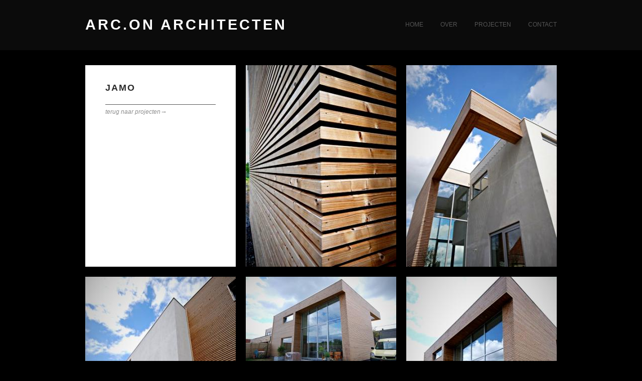

--- FILE ---
content_type: text/html; charset=utf-8
request_url: https://www.arconarchitecten.be/jamo
body_size: 3436
content:
<!DOCTYPE html>
<!--[if IEMobile 7]><html class="iem7"  lang="nl" dir="ltr"><![endif]-->
<!--[if lte IE 6]><html class="lt-ie9 lt-ie8 lt-ie7"  lang="nl" dir="ltr"><![endif]-->
<!--[if (IE 7)&(!IEMobile)]><html class="lt-ie9 lt-ie8"  lang="nl" dir="ltr"><![endif]-->
<!--[if IE 8]><html class="lt-ie9 no-js ie8 oldie"  lang="nl" dir="ltr"><![endif]-->
<!--[if (gte IE 9)|(gt IEMobile 7)]><!--><html class="no-js"  lang="nl" dir="ltr"><!--<![endif]-->

<head>

  <meta http-equiv="Content-Type" content="text/html; charset=utf-8" />
<meta name="Generator" content="Drupal 7 (http://drupal.org)" />
<link rel="alternate" type="application/rss+xml" title="Jamo" href="https://www.arconarchitecten.be/taxonomy/term/36/all/feed" />
<link rel="shortcut icon" href="https://www.arconarchitecten.be/misc/favicon.ico" type="image/vnd.microsoft.icon" />
  <title>Jamo | ARC.on architecten</title>
  
        
  <meta name="viewport" content="width=device-width, initial-scale=1, maximum-scale=1" />
  
  <style type="text/css" media="all">
@import url("https://www.arconarchitecten.be/modules/system/system.base.css?s05et3");
@import url("https://www.arconarchitecten.be/modules/system/system.messages.css?s05et3");
</style>
<style type="text/css" media="all">
@import url("https://www.arconarchitecten.be/modules/comment/comment.css?s05et3");
@import url("https://www.arconarchitecten.be/modules/field/theme/field.css?s05et3");
@import url("https://www.arconarchitecten.be/sites/all/modules/myfolio_modules/myfolio_featured_content/myfolio_featured_content.css?s05et3");
@import url("https://www.arconarchitecten.be/modules/node/node.css?s05et3");
@import url("https://www.arconarchitecten.be/modules/search/search.css?s05et3");
@import url("https://www.arconarchitecten.be/modules/user/user.css?s05et3");
@import url("https://www.arconarchitecten.be/sites/all/modules/views/css/views.css?s05et3");
@import url("https://www.arconarchitecten.be/sites/all/modules/ckeditor/css/ckeditor.css?s05et3");
</style>
<style type="text/css" media="all">
@import url("https://www.arconarchitecten.be/sites/all/modules/ctools/css/ctools.css?s05et3");
@import url("https://www.arconarchitecten.be/modules/taxonomy/taxonomy.css?s05et3");
</style>
<style type="text/css" media="all">
@import url("https://www.arconarchitecten.be/sites/all/themes/myfolio/css/reset.css?s05et3");
@import url("https://www.arconarchitecten.be/sites/all/themes/myfolio/css/utilities.css?s05et3");
@import url("https://www.arconarchitecten.be/sites/all/themes/myfolio/css/mf-core-modified.css?s05et3");
@import url("https://www.arconarchitecten.be/sites/all/themes/myfolio/css/styles.css?s05et3");
@import url("https://www.arconarchitecten.be/sites/all/themes/myfolio/css/flexslider-mf.css?s05et3");
@import url("https://www.arconarchitecten.be/sites/all/themes/myfolio/css/jquery.fancybox.css?s05et3");
@import url("https://www.arconarchitecten.be/sites/all/themes/myfolio/css/d-styles.css?s05et3");
@import url("https://www.arconarchitecten.be/sites/all/themes/myfolio/css/retina-responsive.css?s05et3");
</style>


  <link href='http://fonts.googleapis.com/css?family=Open+Sans:400,300,300italic,700,600,800' rel='stylesheet' type='text/css' />
  <script type="text/javascript" src="https://www.arconarchitecten.be/sites/all/modules/jquery_update/replace/jquery/1.7/jquery.min.js?v=1.7.2"></script>
<script type="text/javascript" src="https://www.arconarchitecten.be/misc/jquery-extend-3.4.0.js?v=1.7.2"></script>
<script type="text/javascript" src="https://www.arconarchitecten.be/misc/jquery-html-prefilter-3.5.0-backport.js?v=1.7.2"></script>
<script type="text/javascript" src="https://www.arconarchitecten.be/misc/jquery.once.js?v=1.2"></script>
<script type="text/javascript" src="https://www.arconarchitecten.be/misc/drupal.js?s05et3"></script>
<script type="text/javascript" src="https://www.arconarchitecten.be/sites/default/files/languages/nl_yXDxj4w1jlcXZXY0fVoWMtV0Fz7ZiPj507DuO1VReEg.js?s05et3"></script>
<script type="text/javascript" src="https://www.arconarchitecten.be/sites/all/modules/fancybox/fancybox.js?s05et3"></script>
<script type="text/javascript" src="https://www.arconarchitecten.be/sites/all/libraries/fancybox/source/jquery.fancybox.pack.js?s05et3"></script>
<script type="text/javascript" src="https://www.arconarchitecten.be/sites/all/libraries/fancybox/lib/jquery.mousewheel-3.0.6.pack.js?s05et3"></script>
<script type="text/javascript" src="https://www.arconarchitecten.be/sites/all/themes/myfolio/js/jquery.isotope.load.js?s05et3"></script>
<script type="text/javascript" src="https://www.arconarchitecten.be/sites/all/themes/myfolio/js/jquery.ba-bbq.js?s05et3"></script>
<script type="text/javascript" src="https://www.arconarchitecten.be/sites/all/themes/myfolio/js/modernizr.js?s05et3"></script>
<script type="text/javascript" src="https://www.arconarchitecten.be/sites/all/themes/myfolio/js/myfolio-commbined.js?s05et3"></script>
<script type="text/javascript">
<!--//--><![CDATA[//><!--
jQuery.extend(Drupal.settings, {"basePath":"\/","pathPrefix":"","setHasJsCookie":0,"ajaxPageState":{"theme":"myfolio_sub","theme_token":"RkyLUp5CidBOV-bQIo1Ug1Vz5C0Mm7u6Hg5BIzWxB70","js":{"sites\/all\/modules\/jquery_update\/replace\/jquery\/1.7\/jquery.min.js":1,"misc\/jquery-extend-3.4.0.js":1,"misc\/jquery-html-prefilter-3.5.0-backport.js":1,"misc\/jquery.once.js":1,"misc\/drupal.js":1,"public:\/\/languages\/nl_yXDxj4w1jlcXZXY0fVoWMtV0Fz7ZiPj507DuO1VReEg.js":1,"sites\/all\/modules\/fancybox\/fancybox.js":1,"sites\/all\/libraries\/fancybox\/source\/jquery.fancybox.pack.js":1,"sites\/all\/libraries\/fancybox\/lib\/jquery.mousewheel-3.0.6.pack.js":1,"sites\/all\/themes\/myfolio\/js\/jquery.isotope.load.js":1,"sites\/all\/themes\/myfolio\/js\/jquery.ba-bbq.js":1,"sites\/all\/themes\/myfolio\/js\/modernizr.js":1,"sites\/all\/themes\/myfolio\/js\/myfolio-commbined.js":1},"css":{"modules\/system\/system.base.css":1,"modules\/system\/system.menus.css":1,"modules\/system\/system.messages.css":1,"modules\/system\/system.theme.css":1,"modules\/comment\/comment.css":1,"modules\/field\/theme\/field.css":1,"sites\/all\/modules\/myfolio_modules\/myfolio_featured_content\/myfolio_featured_content.css":1,"modules\/node\/node.css":1,"modules\/search\/search.css":1,"modules\/user\/user.css":1,"sites\/all\/modules\/views\/css\/views.css":1,"sites\/all\/modules\/ckeditor\/css\/ckeditor.css":1,"sites\/all\/modules\/ctools\/css\/ctools.css":1,"sites\/all\/libraries\/fancybox\/source\/jquery.fancybox.css":1,"modules\/taxonomy\/taxonomy.css":1,"sites\/all\/themes\/myfolio\/system.menus.css":1,"sites\/all\/themes\/myfolio\/system.theme.css":1,"sites\/all\/themes\/myfolio\/css\/reset.css":1,"sites\/all\/themes\/myfolio\/css\/utilities.css":1,"sites\/all\/themes\/myfolio\/css\/mf-core-modified.css":1,"sites\/all\/themes\/myfolio\/css\/styles.css":1,"sites\/all\/themes\/myfolio\/css\/flexslider-mf.css":1,"sites\/all\/themes\/myfolio\/css\/jquery.fancybox.css":1,"sites\/all\/themes\/myfolio\/css\/d-styles.css":1,"sites\/all\/themes\/myfolio\/css\/retina-responsive.css":1,"sites\/all\/themes\/myfolio_sub\/myfolio_sub.css":1}},"fancybox":[],"myFolio":{"vimeoParamString":"title=0\u0026byline=0\u0026portrait=0\u0026color=ffffff"}});
//--><!]]>
</script>
<!-- Global site tag (gtag.js) - Google Analytics -->
<script async src="https://www.googletagmanager.com/gtag/js?id=UA-174650817-1"></script>
<script>
  window.dataLayer = window.dataLayer || [];
  function gtag(){dataLayer.push(arguments);}
  gtag('js', new Date());

  gtag('config', 'UA-174650817-1');
</script>

    <!--[if lt IE 9]>
    <script src="/sites/all/themes/myfolio/js/html5.js"></script>
    <![endif]-->
</head>
<body class="html not-front not-logged-in no-sidebars page-taxonomy page-taxonomy-term page-taxonomy-term- page-taxonomy-term-36 page-views" >
  <div id="skip-link">
    <a href="#container" class="element-invisible element-focusable">Overslaan en naar de inhoud gaan</a>
  </div>
  <!-- Preloader -->
  <div id="preloader">
    <div id="status">&nbsp;</div>
  </div>
  
<!-- region__no_wrapper -->
    <header id="wrapper">
    <div class="container clearfix">
      <div id="branding" class="std-float">
       
            
                            
        <h1 id="site-name" class="l-site-name">
          <a href="/" class="columns site-name" title="ARC.on architecten Home" rel="home" >
            ARC.on architecten          </a>
        </h1><!-- /site-name -->
                  
            </div><!-- /branding -->

              <!-- start navi -->
        <div id="nav-button"> <span class="nav-bar"></span> <span class="nav-bar"></span> <span class="nav-bar"></span> </div>
        <div id="options" class="clearfix">
          <nav id="d-filters" class="clearfix">
          <h2 class="element-invisible">Hoofdmenu</h2><ul id="filters" class="links inline clearfix"><li class="menu-278 first"><a href="/">Home</a></li>
<li class="menu-391"><a href="/over-arcon">Over</a></li>
<li class="menu-452"><a href="/portfolio" title="">Projecten</a></li>
<li class="menu-318 last"><a href="/contact">Contact</a></li>
</ul>          </nav>
      </div>
      <!-- end nav -->
            
    </div>
  </header>

  <div class="container ">

                    <div id="external-wrapper">
                               
      <div id="container" class="clearfix">
        <div role="main" id="content" class="page-content columns clearfix">
                
        

  <div class="content-inner clearfix">
    <div class="view view-taxonomy-term-deeper view-id-taxonomy_term_deeper view-display-id-page view-dom-id-02116eb3169497d796c31b6dd9ce0b3a">
            <div class="view-header">
      <div class="view view-category-details view-id-category_details view-display-id-default view-dom-id-e6168acaf807fa107c42f07d79518290">
        
  
  
      <div class="view-content">
        <div class="views-row views-row-1 views-row-odd views-row-first views-row-last">
    

<div class="taxonomy-term-36 col1-3 element menu menu-jamo fixed-height taxonomy-term vocabulary-portfolio-categories">
    <div class="white-bottom">
    <div class="white-inner">
      <h2>Jamo</h2>
      <div class="field field-name-field-list-of-links field-type-link-field field-label-hidden"><div class="field-items"><div class="field-item even"><a href="https://www.arconarchitecten.be/portfolio" class="consider-isotope arrow-after">terug naar projecten</a></div></div></div>    </div>
  </div>
</div>


  </div>
    </div>
  
  
  
  
  
  
</div>    </div>
  
  
  
      <div class="view-content">
        <div class="views-row views-row-1 views-row-odd views-row-first">
    
<article class="node node-mf-single-image node-teaser node-teaser element fixed-height col1-3 portfolio-item" >
              <div class="images">

      
  <div class="field field-name-field-mf-image-single field-type-image field-label-hidden">
        <div class="field-items">
              <div class="field-item even"><img src="https://www.arconarchitecten.be/sites/default/files/styles/myfolio_1_third_portrait/public/JACOBS%2011_Fotor_0.jpg?itok=P5uWpkML" width="300" height="402" alt="" /></div>
          </div>
  </div>

      
              <div class="title">
          <div class="title-wrap">
	<!--	  <h3> <span>jamo6</span></h3> -->
          </div>
        </div>
      
      
    </div>
    
 </article>
  </div>
  <div class="views-row views-row-2 views-row-even">
    
<article class="node node-mf-single-image node-teaser node-teaser element fixed-height col1-3 portfolio-item" >
              <div class="images">

      
  <div class="field field-name-field-mf-image-single field-type-image field-label-hidden">
        <div class="field-items">
              <div class="field-item even"><img src="https://www.arconarchitecten.be/sites/default/files/styles/myfolio_1_third_portrait/public/JACOBS%2009_Fotor_0.jpg?itok=X_SpBI5G" width="300" height="402" alt="" /></div>
          </div>
  </div>

      
              <div class="title">
          <div class="title-wrap">
	<!--	  <h3> <span>jamo5</span></h3> -->
          </div>
        </div>
      
      
    </div>
    
 </article>
  </div>
  <div class="views-row views-row-3 views-row-odd">
    
<article class="node node-mf-single-image node-teaser node-teaser element fixed-height col1-3 portfolio-item" >
              <div class="images">

      
  <div class="field field-name-field-mf-image-single field-type-image field-label-hidden">
        <div class="field-items">
              <div class="field-item even"><img src="https://www.arconarchitecten.be/sites/default/files/styles/myfolio_1_third_portrait/public/JACOBS%2007_Fotor_0.jpg?itok=HZ3HqEhJ" width="300" height="402" alt="" /></div>
          </div>
  </div>

      
              <div class="title">
          <div class="title-wrap">
	<!--	  <h3> <span>jamo4</span></h3> -->
          </div>
        </div>
      
      
    </div>
    
 </article>
  </div>
  <div class="views-row views-row-4 views-row-even">
    
<article class="node node-mf-single-image node-teaser node-teaser element fixed-height col1-3 col1-3-horiz portfolio-item" >
              <div class="images">

      
  <div class="field field-name-field-mf-image-single field-type-image field-label-hidden">
        <div class="field-items">
              <div class="field-item even"><img src="https://www.arconarchitecten.be/sites/default/files/styles/myfolio_1third_landscape/public/JACOBS%2005_Fotor_0.jpg?itok=mdlBiebV" width="300" height="191" alt="" /></div>
          </div>
  </div>

      
              <div class="title">
          <div class="title-wrap">
	<!--	  <h3> <span>jamo3</span></h3> -->
          </div>
        </div>
      
      
    </div>
    
 </article>
  </div>
  <div class="views-row views-row-5 views-row-odd">
    
<article class="node node-mf-single-image node-teaser node-teaser element fixed-height col1-3 portfolio-item" >
              <div class="images">

      
  <div class="field field-name-field-mf-image-single field-type-image field-label-hidden">
        <div class="field-items">
              <div class="field-item even"><img src="https://www.arconarchitecten.be/sites/default/files/styles/myfolio_1_third_portrait/public/JACOBS%2003_Fotor_0.jpg?itok=M69F38bK" width="300" height="402" alt="" /></div>
          </div>
  </div>

      
              <div class="title">
          <div class="title-wrap">
	<!--	  <h3> <span>jamo2</span></h3> -->
          </div>
        </div>
      
      
    </div>
    
 </article>
  </div>
  <div class="views-row views-row-6 views-row-even views-row-last">
    
<article class="node node-mf-single-image node-teaser node-teaser element fixed-height col1-3 portfolio-item" >
              <div class="images">

      
  <div class="field field-name-field-mf-image-single field-type-image field-label-hidden">
        <div class="field-items">
              <div class="field-item even"><img src="https://www.arconarchitecten.be/sites/default/files/styles/myfolio_1_third_portrait/public/JACOBS%2002_Fotor_0.jpg?itok=NilyxgE0" width="300" height="402" alt="" /></div>
          </div>
  </div>

      
              <div class="title">
          <div class="title-wrap">
	<!--	  <h3> <span>jamo1</span></h3> -->
          </div>
        </div>
      
      
    </div>
    
 </article>
  </div>
    </div>
  
  
  
  
  
  
</div>  </div>


<!-- region__no_wrapper -->
        </div><!--/#content-->
            </div><!-- /.container -->
    </div><!-- /@external-wrapper -->
  </div><!-- /.container -->

  <footer id="footer" class="clearfix clear" role="contentinfo">
    <div class="container">
      <div class="centered">
         <nav>
            <h2 class="element-invisible">Social networks links</h2><ul class="social links clearfix"><li class="facebook first last"><a href="https://www.facebook.com/arconarchitecten?ref=hl" class="social-facebook">Facebook</a></li>
</ul>          </nav>
                

<div id="block-block-1" class="block block-block block-region-footer no-subject" >

      
  <div class="block-content">
    <div class="footertext">© ARC.on architecten | <a href="https://www.architect.be" target="_blank">Orde van Architecten</a> | website by <a href="https://www.itexperts.be" target="_blank">IT Experts</a></div>
  </div> <!-- /.content -->

</div> <!-- /.block -->
<!-- region__no_wrapper -->
      </div>
    </div>
  </footer>
  
  <!-- Scroll to Top -->  
  <div id="toTop">Back to Top</div>
  
  
<!-- region__no_wrapper -->

</body>
</html>

--- FILE ---
content_type: text/css
request_url: https://www.arconarchitecten.be/sites/all/modules/myfolio_modules/myfolio_featured_content/myfolio_featured_content.css?s05et3
body_size: 88
content:
.field-name-field-fake-read-more,
.node-mf-featured-content p {
  font-style: italic;
  padding-top: 14px;
}

.node-mf-featured-content.node-full .field-name-field-fake-read-more {
  margin-top: 15px;
  }
.field-name-field-fake-read-more a:after {
  content: "→";
  margin-left: 12px;
  font: 13px "Open Sans", "Helvetica Neue", Arial, Helvetica, sans-serif;
  
  }


--- FILE ---
content_type: text/css
request_url: https://www.arconarchitecten.be/sites/all/themes/myfolio/css/utilities.css?s05et3
body_size: 237
content:
@charset "UTF-8";
/**
 * @file
 * General utitlitiey style rules.
 */
.std-float {
  float: left;
  margin-right: 10px;
}

.std-float-flipped {
  float: left;
  margin-left: 10px;
}

.arrow-after {
  font-style: italic;
  font-size: 12px;
  line-height: 1.5;
}

.arrow-after:after {
  /* arrow to the right  → @see http://www.alanwood.net/unicode/arrows.html */
  content: "\2192";
  font: 13px "Open Sans", "Helvetica Neue", Arial, Helvetica, sans-serif;
}

.debug {
  box-shadow: 0 4px 30px gold;
  color: orange !important;
  border: 2px solid magenta !important;
}

.auto {
  height: auto !important;
}

.relative {
  position: relative;
}


--- FILE ---
content_type: text/css
request_url: https://www.arconarchitecten.be/sites/all/themes/myfolio/css/mf-core-modified.css?s05et3
body_size: 1559
content:
/**
 * @file
 * Includes Partials that contains myfolio versions for 
 * few drupal core css files.
 */
/**
 * @file
 * Styles for menus and navigation markup.
 */
/**
 * Markup generated by theme_menu_tree().

ul.menu {
  border: none;
  list-style: none;
  text-align: left; 
}

ul.menu li {
  margin: 0 0 0 0.5em; 
}
ul li.expanded {
  list-style-image: url(../../misc/menu-expanded.png);
  list-style-type: circle;
}
ul li.collapsed {
  list-style-image: url(../../misc/menu-collapsed.png);
  list-style-type: disc;
}
ul li.leaf {
  list-style-image: url(../../misc/menu-leaf.png);
  list-style-type: square;
}
li.expanded,
li.collapsed,
li.leaf {
  padding: 0.2em 0.5em 0 0; 
  margin: 0;
}
li a.active {
  color: #000;
}
td.menu-disabled {
  background: #ccc;
}
*/
/**
 * Markup generated by theme_links().
 */
ul.inline li {
  display: inline;
  list-style-type: none;
  padding: 0 0.5em;
}

/**
 * Markup generated by theme_breadcrumb().
 */
.breadcrumb {
  padding-bottom: 0.5em;
}

/**
 * Markup generated by theme_menu_local_tasks().
 */
ul.primary {
  /*border-bottom: 1px solid #bbb;*/
  border-collapse: collapse;
  height: auto;
  line-height: normal;
  list-style: none;
  margin: 0;
  padding: 0 0 0 15px;
  /* LTR */
  white-space: nowrap;
}

ul.primary li {
  display: inline;
}

ul.primary li a {
  background-color: #ddd;
  border-color: #bbb;
  border-style: solid solid none solid;
  border-width: 1px;
  height: auto;
  margin-right: 0.5em;
  /* LTR */
  padding: 0 1em;
  text-decoration: none;
}

ul.primary li.active a {
  background-color: #fff;
  border: 1px solid #bbbbbb;
  border-bottom: 1px solid white;
  padding-top: 4px;
}

ul.primary li a:hover {
  background-color: #eee;
  border-color: #ccc;
  border-bottom-color: #eee;
}

ul.secondary {
  border-bottom: 1px solid #bbbbbb;
  padding: 0.5em 1em;
  margin: 5px;
}

ul.secondary li {
  border-right: 1px solid #cccccc;
  /* LTR */
  display: inline;
  padding: 0 1em;
}

ul.secondary a {
  padding: 0;
  text-decoration: none;
}

ul.secondary a.active {
  border-bottom: 4px solid #999999;
}

/**
 * @file
 * Basic styling for common markup.
 */
/**
 * HTML elements.
 */
fieldset {
  margin-bottom: 1em;
  padding: 0.5em;
}

form {
  margin: 0;
  padding: 0;
}

hr {
  border: 1px solid gray;
  height: 1px;
}

img {
  border: 0;
}

table {
  margin: 0 0 18px;
  border: 1px solid #dddddd;
}

table thead, table tfoot {
  background: whiteSmoke;
}

th {
  border-bottom: 3px solid #cccccc;
  padding-right: 1em;
  /* LTR */
  text-align: left;
  /* LTR */
}

table thead tr th,
table tfoot tr td {
  padding: 8px 10px 9px;
  font-size: 16px;
  font-weight: bold;
  color: #222;
}

table thead tr th:first-child,
table tfoot tr td:first-child {
  border-left: none;
}

tbody {
  border-top: 1px solid #cccccc;
}

tr.even,
tr.odd {
  border-bottom: 1px solid #cccccc;
  padding: 0.1em 0.6em;
}

table tbody tr:nth-child(even) {
  background: #F9F9F9;
}

/**
 * Markup generated by theme_tablesort_indicator().
 */
th.active img {
  display: inline;
}

td.active {
  background-color: #ddd;
}

/**
 * Markup generated by theme_item_list().
 */
.item-list .title {
  font-weight: bold;
}

.item-list ul {
  margin: 0 0 0.75em 0;
  padding: 0;
}

.item-list ul li {
  margin: 0 0 0.25em 0;
  /* LTR */
  padding: 0;
}

/**
 * Markup generated by Form API.
 */
.form-item,
.form-actions {
  margin-top: 1em;
  margin-bottom: 1em;
}

tr.odd .form-item,
tr.even .form-item {
  margin-top: 0;
  margin-bottom: 0;
  white-space: nowrap;
}

.form-item .description {
  font-size: 0.85em;
}

label {
  display: block;
  font-weight: bold;
}

label.option {
  display: inline;
  font-weight: normal;
}

.form-checkboxes .form-item,
.form-radios .form-item {
  margin-top: 0.4em;
  margin-bottom: 0.4em;
}

.form-type-radio .description,
.form-type-checkbox .description {
  margin-left: 2.4em;
}

input.form-checkbox,
input.form-radio {
  vertical-align: middle;
}

.marker,
.form-required {
  color: #f00;
}

.form-item input.error,
.form-item textarea.error,
.form-item select.error {
  border: 2px solid red;
}

/**
 * Inline items.
 */
.container-inline .form-actions,
.container-inline.form-actions {
  margin-top: 0;
  margin-bottom: 0;
}

/**
 * Markup generated by theme_more_link().
 */
.more-link {
  text-align: right;
  /* LTR */
}

/**
 * Markup generated by theme_more_help_link().
 */
.more-help-link {
  text-align: right;
  /* LTR */
}

.more-help-link a {
  background: url(../../misc/help.png) 0 50% no-repeat;
  /* LTR */
  padding: 1px 0 1px 20px;
  /* LTR */
}

/**
 * Markup generated by theme_pager().
 */
.item-list .pager {
  clear: both;
  text-align: center;
}

.item-list .pager li {
  background-image: none;
  display: inline;
  list-style-type: none;
  padding: 0.5em;
}

.pager-current {
  font-weight: bold;
}

/**
 * Autocomplete.
 *
 * @see autocomplete.js
 */
/* Suggestion list */
#autocomplete li.selected {
  background: #0072b9;
  color: #fff;
}

/**
 * Collapsible fieldsets.
 *
 * @see collapse.js
 */
html.js fieldset.collapsible .fieldset-legend {
  background: url(../../misc/menu-expanded.png) 5px 65% no-repeat;
  /* LTR */
  padding-left: 15px;
  /* LTR */
}

html.js fieldset.collapsed .fieldset-legend {
  background-image: url(../../misc/menu-collapsed.png);
  /* LTR */
  background-position: 5px 50%;
  /* LTR */
}

.fieldset-legend span.summary {
  color: #999;
  font-size: 0.9em;
  margin-left: 0.5em;
}

/**
 * TableDrag behavior.
 *
 * @see tabledrag.js
 */
tr.drag {
  background-color: #fffff0;
}

tr.drag-previous {
  background-color: #ffd;
}

.tabledrag-toggle-weight {
  font-size: 0.9em;
}

body div.tabledrag-changed-warning {
  margin-bottom: 0.5em;
}

/**
 * TableSelect behavior.
 *
 * @see tableselect.js
*/
tr.selected td {
  background: #ffc;
}

td.checkbox,
th.checkbox {
  text-align: center;
}

/**
 * Progress bar.
 *
 * @see progress.js
 */
.progress {
  font-weight: bold;
}

.progress .bar {
  background: #ccc;
  border-color: #666;
  margin: 0 0.2em;
  -moz-border-radius: 3px;
  -webkit-border-radius: 3px;
  border-radius: 3px;
}

.progress .filled {
  background: #0072b9 url(../../misc/progress.gif);
}


--- FILE ---
content_type: text/css
request_url: https://www.arconarchitecten.be/sites/all/themes/myfolio/css/styles.css?s05et3
body_size: 3619
content:
/**
 * Aggregates partials located inside "styles" directory.
 *
 * These styles are mostly those from original HTML version of MYFOLIO
 */
/* =Contact
--------------------------------------------------------------------------------------------------------*/
#contact {
  display: block;
  width: auto;
  margin: 0;
  padding: 0px;
  border: none;
  margin-top: 20px;
  overflow: visible;
}

/* Form style */
label {
  font: 14px "Open Sans", "Helvetica Neue", Arial, Helvetica, sans-serif;
  #font: 14px Georgia, "Times New Roman", Times, serif;
  font-style: italic;
  color: #555;
}

.myfolio-form label {
  display: inline;
}

/*
label:after {
  content: ": ";
  }
*/
.myfolio-form .is-hidden,
#contact label {
  display: none;
  float: none;
  height: 0px;
}

.myfolio-form input, .myfolio-form textarea, .myfolio-form select,
#contact input, #contact textarea, #contact select {
  width: 220px;
  height: 16px;
  padding: 15px 0px;
  font: 14px "Open Sans", "Helvetica Neue", Arial, Helvetica, sans-serif;
  #font: 14px Georgia, "Times New Roman", Times, serif;
  color: #555;
  border: 0;
  border-bottom: 1px solid #555555;
  -webkit-transition: all 0.2s ease 0s;
  -moz-transition: all 0.2s ease 0s;
  -o-transition: all 0.2s ease 0s;
  transition: all 0.2s ease 0s;
  float: none;
  display: block;
  font-style: italic;
}

.myfolio-form textarea {
  padding: 0;
}

.comment-form input, .comment-form textarea, .comment-form select {
  width: auto;
  margin: 0;
}

.comment-form textarea {
  height: auto;
}

.myfolio-form textarea,
#contact textarea {
  margin-bottom: 0px;
  margin-right: 0px !important;
}

.myfolio-form input.submit,
#contact input.submit {
  display: inline-block;
  position: absolute;
  width: auto;
  bottom: 40px;
  right: 0px;
  border: 0px;
  padding: 0px;
  color: #8d8d8d;
  font-size: 12px;
  background: none;
  cursor: pointer;
}

.myfolio-form input.submit:hover,
#contact input.submit:hover {
  color: #555;
}

.myfolio-form input.submit:hover,
#contact input.submit:hover,
.myfolio-form fieldset,
#contact fieldset {
  padding-left: 0px;
}

.myfolio-form span.required,
#contact span.required {
  padding-left: 28px;
  background: url(../images/bg-bullet.png) no-repeat 12px 5px;
  margin-left: -28px;
}

#message {
  margin: 0;
  padding: 0px;
  z-index: 200;
  position: absolute !important;
  top: 40px;
  left: 40px;
  background: #fff;
  height: auto;
  width: 220px;
}

#success_page h3 {
  font-size: 15px;
  font-weight: 600;
  padding: 34px 40px 0 40px;
  margin-bottom: -6px;
}

#success_page p {
  position: relative !important;
  padding-bottom: 35px;
  font-style: italic;
}

.error_message {
  display: block;
  width: 180px;
  height: auto;
  padding: 19px 20px 19px 20px;
  background: #FBE3E4;
  color: #8a1f11;
  font-style: italic;
}

.loader {
  display: none;
}

#contact .padding-right {
  padding-right: 20px;
}

/*#comments {height: 85px; }*/
.myfolio-form input[type=submit] {
  background: none repeat scroll 0 0 transparent;
  border: 0 none;
  color: #8D8D8D;
  cursor: pointer;
  display: inline-block;
  padding: 0;
  width: auto;
  margin: 0 0 0 1em;
}

.myfolio-form .form-actions {
  text-align: right;
}

.myfolio-form textarea {
  min-height: 85px;
}

.myfolio-form .grippie {
  display: none;
}

.myfolio-form input[type="checkbox"] {
  margin-right: 0.5em;
  display: inline-block;
  width: auto;
}

/* =Clearfix
--------------------------------------------------------------------------------------------------------*/
.clear {
  clear: both;
}

.clearfix:after {
  content: ".";
  display: block;
  height: 0;
  clear: both;
  visibility: hidden;
}

/* ----- clear fix for floats ----- */
.clearfix {
  display: inline-block;
}

* html .clearfix {
  height: 1%;
}

/* hides clearfix from IE-mac */
.clearfix {
  display: block;
}

/* end hide from IE-mac */
.alignleft {
  float: left;
}

.alignright {
  float: right;
}

.aligncenter {
  margin: auto;
  display: block;
}

.alignnone {
  clear: both;
  font-size: 0;
  line-height: 0;
  margin: 0;
  padding: 0;
  border: 0;
  height: 0;
  width: 0;
}

.centered {
  text-align: center;
}

/* End Clearfix
--------------------------------------------------------------------------------------------------------*/
/* =Preloader
--------------------------------------------------------------------------------------------------------*/
#preloader {
  position: absolute;
  top: 0;
  left: 0;
  right: 0;
  bottom: 0;
  background-color: #000;
  z-index: 99;
}

#status {
  width: 200px;
  height: 200px;
  position: absolute;
  left: 50%;
  top: 50%;
  background-image: url(../images/ajax-loader.gif);
  background-repeat: no-repeat;
  background-position: center;
  margin: -100px 0 0 -100px;
}

/* End Preloader
--------------------------------------------------------------------------------------------------------*/
/* =Typography
--------------------------------------------------------------------------------------------------------*/
html {
  overflow: -moz-scrollbars-vertical;
  overflow-y: scroll;
}

body {
  font: 14px "Open Sans", "Helvetica Neue", Arial, Helvetica, sans-serif;
 #font: 14px Georgia, "Times New Roman", Times, serif;
  color: #555;
  background: #000;
}

strong {
  font-weight: bold;
}

a, a > * {
  -webkit-transition: all 0.2s ease 0s;
  -moz-transition: all 0.2s ease 0s;
  -o-transition: all 0.2s ease 0s;
  transition: all 0.2s ease 0s;
}

p {
  line-height: 1.5;
}

.white-right p,
.element p {
# font-style: italic;
  padding: 14px 0 0;
}

p.small {
  font-size: 12px;
}

blockquote,
p.blockquote {
  font-family: Georgia, "Times New Roman", Times, serif;
  font-style: italic;
  font-weight: bold;
  padding: 24px 20px 10px 20px;
  clear: both;
}

.blockquote span {
  font: 11px "Open Sans", "Helvetica Neue", Arial, Helvetica, sans-serif;
  color: #8d8d8d;
  padding-top: 5px;
  text-transform: uppercase;
  display: block;
  letter-spacing: 1px;
}

blockquote p:first-child {
  padding-top: 0;
}

a {
  color: #8d8d8d;
  text-decoration: none;
}

a:hover {
  text-decoration: none;
  color: #555;
}

span.arrow {
  font: 13px "Open Sans", "Helvetica Neue", Arial, Helvetica, sans-serif;
}

/* End Typography
--------------------------------------------------------------------------------------------------------*/
/* =Lists
--------------------------------------------------------------------------------------------------------*/
[class^="white-inner"] ul {
  padding-top: 13px;
}

[class^="white-inner"] ul > li {
  line-height: 1.5;
  width: auto;
  padding-left: 20px;
  background: url(../images/bg-bullet.png) no-repeat 5px 8px;
  background-size: 6px 6px;
  font-style: italic;
}

[class^="white-inner"] ul.links > li {
  background: none;
  padding-left: 0;
  padding-right: 20px;
}

.node [class^="white-inner"] ul.links > li {
  padding-left: 0;
  padding-right: 20px;
}

ul.check li {
  background: url(../images/bg-check.png) no-repeat 1px 13px;
  background-size: 13px 11px;
}

/* =End Lists
--------------------------------------------------------------------------------------------------------*/
/*
1.  @import "styles/utilities";
2.  @import "styles/preloader";
3.  @import "styles/typography";
>>4.  @import "styles/headings";
5.  @import "styles/main-content";
6.  @import "styles/twitter";
7.  @import "styles/googlemaps";
8.  @import "styles/image-hover";
9.  @import "styles/lists";
10.  @import "styles/social";
11.  @import "styles/isotope";
12.  @import "styles/backtotop";
13.  @import "styles/update";
*/
/* =Headings
--------------------------------------------------------------------------------------------------------*/
#logo {
  position: relative;
  float: left;
  margin-top: 39px;
  margin-left: 10px;
  margin-bottom: 40px;
  z-index: 1;
}

/*
#logo a { display:block; background:url(../logo.png) no-repeat; background-size:182px 21px; width:182px; height:21px; text-indent:-9999px; }
*/
h1, h2, h3, h4 {
  line-height: 1.5;
  font-family: "Open Sans", "Helvetica Neue", Arial, Helvetica, sans-serif;
}

h2 {
  font-size: 18px;
  font-weight: 700;
  color: #2b2b2b;
  margin: 0px 0 5px 0;
  padding-bottom: 19px;
  padding-top: 32px;
  text-transform: uppercase;
  letter-spacing: 2px;
  border-bottom: 1px solid #555555;
}

h2 {
  border-bottom: 1px solid #555555;
  color: #2B2B2B;
  display: block;
  font-size: 18px;
  font-weight: 700;
  letter-spacing: 2px;
  padding-bottom: 19px;
}

h4 {
  font-size: 15px;
  font-weight: 600;
  padding-top: 14px;
  margin-bottom: -6px;
}

/* End Headings
--------------------------------------------------------------------------------------------------------*/
/* =Main Content
--------------------------------------------------------------------------------------------------------*/
#wrapper {
  margin-top: 0px;
  width: 100%;
  background: #0b0b0b;
  position: relative;
  z-index: 29;
  margin: 0 auto;
  margin-bottom: 20px;
}

.container {
  padding: 0px;
  width: 960px;
  position: relative;
  margin: 0 auto;
}

.fixed-height {
  height: 402px;
}

.col1-1 {
  width: 940px;
}

.col1-3 {
  width: 300px;
}

.element {
  margin: 10px;
  float: left;
}

.element .col1-3 {
  width: 300px;
  float: left;
}

.element .col1-3.connect {
  width: 320px;
}

.col2-3 {
  width: 620px;
  height: 402px;
  margin: 10px;
  float: left;
}

.element .col2-3 {
  width: 640px;
  height: 402px;
  margin: 0;
}

.col2-3.post, .col2-3.auto, .col1-3.auto, .col1-1.auto, .col1-3-auto {
  height: auto;
  padding-bottom: 1em;
}

.portfolio-item.col1-3-horiz {
  height: 191px;
}

.white-right:before {
  content: '';
  height: 0;
  width: 0;
  border-width: 12px 12px 12px 12px;
  border-style: solid;
  border-color: transparent white transparent transparent;
  position: absolute;
  margin-top: 40px;
  left: 616px;
}

.white-right2:before {
  content: '';
  height: 0;
  width: 0;
  border-width: 12px 12px 12px 12px;
  border-style: solid;
  border-color: transparent white transparent transparent;
  position: absolute;
  margin-top: 40px;
  left: 296px;
  z-index: 1;
}

.white-bottom:before {
  content: '';
  height: 0;
  width: 0;
  border-width: 12px 12px 12px 12px;
  border-style: solid;
  border-color: transparent transparent white transparent;
  position: absolute;
  top: -24px;
  margin-left: 40px;
}

a:visited .white-bottom:before {
  border-color: transparent transparent white transparent !important;
}

a:visited .white-right:before, a:visited .white-right2:before {
  border-color: transparent white transparent transparent !important;
}

.white {
  padding-bottom: 40px;
}

.white, .element, .white-right, .white-right2 {
  background: #fff;
}

.white-bottom {
  background: #fff;
  position: relative;
  height: auto;
}

.white-inner {
  margin: 0px 40px 0 40px;
}

.post .white-bottom {
  height: auto;
  padding-bottom: 40px;
}

.bottom,
p.bottom {
  position: absolute;
  bottom: 0px;
  padding-bottom: 36px;
  width: 100%;
  background-color: #fff;
}

.break {
  height: 20px;
  position: relative;
}

.images {
  display: block;
  position: relative;
  width: 101%;
}

.overflow {
  overflow: hidden;
}

.white-bottom-inner {
  margin: 0px 40px 0 40px;
}

.element.fixed-height.has-white:after {
  content: "";
  display: block;
  background-color: #fff;
  width: 100%;
  height: 40px;
  position: absolute;
  bottom: 0;
  left: 0;
  visibility: visible;
}

.element.fixed-height.has-white .connect.images {
  z-index: 1;
}

.fixed-height {
  height: 402px;
}

/* =End Main Content
--------------------------------------------------------------------------------------------------------*/
/* =Twitter
--------------------------------------------------------------------------------------------------------*/
#twitter_update_list {
  background: #fff;
}

ul.jta-tweet-list li {
  display: block;
  min-height: 100px;
  padding: 14px 40px 0px 40px;
  font-style: italic;
  line-height: 1.5;
}

ul.jta-tweet-list li a.jta-tweet-link {
  color: #8d8d8d;
  text-decoration: none;
  text-transform: none;
  margin-right: 4px;
  line-height: 20px;
}

ul.jta-tweet-list li a.jta-tweet-link:hover {
  text-decoration: none;
  color: #555;
}

ul.jta-tweet-list li a.jta-tweet-timestamp-link {
  font-size: 12px !important;
  color: #8d8d8d;
  text-decoration: none;
  padding-top: 5px;
  display: block;
}

ul.jta-tweet-list li a.jta-tweet-timestamp-link:hover {
  text-decoration: none;
  color: #555;
}

span.jta-tweet-twitter-bird-icon, span.jta-tweet-twitter-bird-icon:hover {
  display: none;
}

a.jta-tweet-a {
  color: #8d8d8d;
  text-decoration: none;
}

a.jta-tweet-a:hover {
  color: #555;
}

/* End Twitter
--------------------------------------------------------------------------------------------------------*/
/* =Googlemaps
--------------------------------------------------------------------------------------------------------*/
#map {
  width: 620px;
  height: 620px;
  margin: 0;
  border: 0;
}

#map:before, #map:after {
  background: none;
  content: '';
  left: 0;
  position: absolute;
  top: 0;
  width: 100%;
}

#map:after {
  bottom: 0;
  top: auto;
}

/* End Googlemaps
--------------------------------------------------------------------------------------------------------*/
/* =Image Hover
--------------------------------------------------------------------------------------------------------*/
.images img {
  display: block;
  max-width: 100%;
  z-index: 9;
}

.icons {
  position: absolute;
  right: 40px;
  top: 40px;
  height: 58px;
  width: 58px;
  margin-left: 0px;
  z-index: 100;
}

.email {
  background: url(../images/bg-email.png) no-repeat;
  background-size: 24px 24px;
}

.link {
  background: url(../images/post-icons/link.png) center no-repeat white;
  background-size: 24px 24px;
}

.video {
  background: url(../images/post-icons/video.png) center no-repeat white;
  background-size: 24px 24px;
}

.bubble {
  background: url(../images/post-icons/bubble.png) center no-repeat white;
  background-size: 24px 24px;
}

.quote {
  background: url(../images/post-icons/heart.png) center no-repeat white;
  background-size: 24px 24px;
}

.slideshow {
  background: url(../images/post-icons/slideshow.png) center no-repeat white;
  background-size: 28px 15px;
}

.aside {
  background: url(../images/post-icons/aside.png) center no-repeat white;
  background-size: 23px 23px;
}

.close {
  background: url(../images/bg-close.png) center no-repeat white;
  background-size: 18px 18px;
}

.award {
  background: url(../images/post-icons/award.png) center no-repeat white;
  background-size: 22px 24px;
}

.images .title, .images .subtitle {
  z-index: 10;
  position: absolute;
  top: 10px;
  left: 10px;
  width: auto;
  font-weight: 600;
}

.images .subtitle {
  top: 10px;
  font-weight: 400;
}

.title-wrap, .subtitle-wrap {
  overflow: hidden;
  position: relative;
}

.title-wrap h3, .subtitle-wrap p {
  overflow: hidden;
  white-space: nowrap;
  line-height: 32px;
  text-transform: uppercase;
  font-family: "Open Sans", Arial, Helvetica, sans-serif;
  color: #2b2b2b;
  padding: 0px;
}

.title-wrap h3 span, .subtitle-wrap p span {
  padding: 5px 8px 6px 8px;
  background: #fff;
  -webkit-box-shadow: 0 1px 0 rgba(0, 0, 0, 0.05);
  -moz-box-shadow: 0 1px 0 rgba(0, 0, 0, 0.05);
  box-shadow: 0 1px 0 rgba(0, 0, 0, 0.05);
  font-style: normal;
}

.subtitle-wrap p span {
  font-size: 12px;
  padding: 5px 8px 5px 8px;
}

/* =Social
--------------------------------------------------------------------------------------------------------*/
ul.social {
  padding-top: 37px;
  margin-bottom: 6px;
  letter-spacing: 0;
}

.social li {
  display: inline-block;
  margin: 0px 6px;
}

.social li a {
  display: block;
  -webkit-transition: all 0.3s ease 0s;
  -moz-transition: all 0.3s ease 0s;
  -o-transition: all 0.3s ease 0s;
  transition: all 0.3s ease 0s;
}

ul.social a {
  text-indent: -9000px;
  text-decoration: none;
  height: 24px;
  width: 24px;
}

/* End Social
--------------------------------------------------------------------------------------------------------*/
/* =Isotope
--------------------------------------------------------------------------------------------------------*/
.isotope-item {
  z-index: 2;
}

.isotope-hidden.isotope-item {
  pointer-events: none;
  z-index: 1;
}

/**** Isotope CSS3 transitions ****/
.isotope, .isotope .isotope-item {
  -webkit-transition-duration: 0.8s;
  -moz-transition-duration: 0.8s;
  -ms-transition-duration: 0.8s;
  -o-transition-duration: 0.8s;
  transition-duration: 0.8s;
}

.isotope {
  -webkit-transition-property: height, width;
  -moz-transition-property: height, width;
  -ms-transition-property: height, width;
  -o-transition-property: height, width;
  transition-property: height, width;
}

.isotope .isotope-item {
  -webkit-transition-property: -webkit-transform, opacity;
  -moz-transition-property: -moz-transform, opacity;
  -ms-transition-property: -ms-transform, opacity;
  -o-transition-property: top, left, opacity;
  transition-property: transform, opacity;
}

/**** disabling Isotope CSS3 transitions ****/
.isotope.no-transition, .isotope.no-transition .isotope-item, .isotope .isotope-item.no-transition {
  -webkit-transition-duration: 0s;
  -moz-transition-duration: 0s;
  -ms-transition-duration: 0s;
  -o-transition-duration: 0s;
  transition-duration: 0s;
}

/* End: Recommended Isotope styles */
/* disable CSS transitions for containers with infinite scrolling*/
.isotope.infinite-scrolling {
  -webkit-transition: none;
  -moz-transition: none;
  -ms-transition: none;
  -o-transition: none;
  transition: none;
}

#options {
  width: auto;
  height: 100px;
  z-index: 300;
}

#options ul {
  margin: 0;
  list-style: none;
  display: inline-block;
  padding-top: 37px;
  float: right;
  margin-right: -7px;
}

#options li {
  float: left;
  padding: 0;
}

#options li a {
  color: #555;
  font-family: "Open Sans", Arial, Helvetica, sans-serif;
  font-size: 12px;
  font-weight: normal;
  text-decoration: none;
  text-transform: uppercase;
  display: inline-block;
  padding: 5px 17px;
  margin: 0px;
}

#options li a:hover, #options li a.selected {
  color: #fff;
}

/* End Isotope
--------------------------------------------------------------------------------------------------------*/
/* =Backtotop
--------------------------------------------------------------------------------------------------------*/
#backtotop {
  height: auto;
  position: fixed;
  right: 30px;
  bottom: 30px;
  display: none;
  z-index: 30;
}

#backtotop ul {
  padding: 15px 0px;
}

#backtotop ul li a {
  background: url(../images/bg-up.png) center 48% no-repeat white;
  background-size: 22px 15px;
  display: block;
  width: 50px;
  height: 50px;
  float: right;
  right: 10px;
  text-indent: -9000px;
  -webkit-box-shadow: 0 0 30px rgba(0, 0, 0, 0.1);
  -moz-box-shadow: 0 0 30px rgba(0, 0, 0, 0.1);
  box-shadow: 0 0 30px rgba(0, 0, 0, 0.1);
}

#backtotop ul li a:hover {
  -webkit-box-shadow: 0 0 30px rgba(0, 0, 0, 0);
  -moz-box-shadow: 0 0 30px rgba(0, 0, 0, 0);
  box-shadow: 0 0 30px rgba(0, 0, 0, 0);
}

/* End Backtotop
--------------------------------------------------------------------------------------------------------*/
/* =Update 1.0.1
--------------------------------------------------------------------------------------------------------*/
a:visited .white-bottom:before, a:visited .white-right:before, a:visited .white-right2:before {
  border-color: white !important;
}

/* End Update
--------------------------------------------------------------------------------------------------------*/
/* =Footer
--------------------------------------------------------------------------------------------------------*/
#footer {
  margin-top: 20px;
  background: #0b0b0b;
  padding-bottom: 30px;
  position: relative;
}

/* =IE8, IE7 style fixes
--------------------------------------------------------------------------------------------------------*/
.ie8 .title:before, .hover-title:before {
  display: none;
}

.ie7 .social li {
  display: inline;
}

.ie7 #options ul {
  display: inline;
}

.ie9 .images .subtitle {
  left: 73px;
}

.ie8 .images .subtitle {
  left: 75px;
}

/* End Fixes
--------------------------------------------------------------------------------------------------------*/
.footertext {
  padding-top:30px;
}



--- FILE ---
content_type: text/css
request_url: https://www.arconarchitecten.be/sites/all/themes/myfolio/css/d-styles.css?s05et3
body_size: 1750
content:
/**
 * Styles related to Drupal version of MyFolio theme.
 */
/* = MyFolio Drupal theme Styles and overrides.
--------------------------------------------------------------------------------------------------------*/
.page-403-404 #external-wrapper {
  background-color: #fff;
  min-height: 13em;
}

.element {
  overflow: hidden;
}

.element-inner {
  margin: 0 40px;
}

.not-front .page-content {
  padding-bottom: 20px;
}
.page-user .page-content {
  background-color: #fff;
}
.not-front.page-views .page-content {
  background-color: transparent !important;
  padding-bottom: 0;
}
.not-front.page-views .page-content .page-title {
  color: #555;
  margin: 0 10px 5px 10px;
}
.not-front.page-views .page-content .content-inner {
  margin-left: 0;
  margin-right: 0;
}

/* Messages */
div.drupal-messages {
  margin: 10px;
}
div.drupal-messages em.placeholder {
  font-size: 110%;
  font-weight: bold;
  font-style: italic;
}

div.status,
table tr.ok {
  background-color: #666;
  color: #EEE;
}

div.status .krumo-root {
  color: #000;
}

/* Drupal tabs */
.tabs-drupal {
  margin: 10px 10px 0;
}

.not-front.one-sidebar .tabs-drupal {
  margin-bottom: -10px;
  position: relative;
  z-index: 1;
}

/* element, uusually node, "images" section: */
.images {
  overflow: hidden;
}

.images img {
  max-width: 100%;
  height: auto;
}

.col1-3 .images-above-body {
  height: 156px;
}

/* .image-original .images  img { max-width: none; height: 402px ; width: auto; } */
.image-original .images {
  height: auto;
}

/* White areas */
.not-front .white-bottom {
  height: auto;
}

/* Inner pages 
.page-node- #content { background-color: #fff }
*/
.col2-3.no-body .title {
  margin: 0;
}

.field-type-taxonomy-term-reference {
  display: none;
}

.page-title {
  font-size: 18px;
  font-weight: 700;
  color: #2B2B2B;
  margin: 0 40px 5px;
  padding-bottom: 19px;
  padding-top: 32px;
  text-transform: uppercase;
  letter-spacing: 2px;
  border-bottom: 1px solid #555555;
  display: block;
}
.white-inner .page-title {
  margin-left: 0;
  margin-right: 0;
}

.title-wrapper {
  border-bottom: 1px solid #555555;
  margin: 0px 40px;
}

.title-wrapper h2,
.title-wrapper .page-title {
  border-bottom: none;
  display: inline-block;
  margin: 0px 0 0 10px;
}

.title-wrapper h2 {
  color: #bbb;
}

.title-wrapper .page-title:after {
  content: "/";
  margin-left: 1em;
}

/*
.col1-3 {
  background-color: #fff;
  }
*/
.not-front .block.col1-3 {
  height: auto;
  padding-bottom: 30px;
}

.not-front .block.col1-3.no-subject {
  padding-top: 30px;
}

.not-front .block.no-subject .block-content {
  margin: 0px 40px 5px 40px;
}

.block-title {
  margin: 0 40px 5px;
}

.block-region-sidebar-first {
  background-color: #fff;
}

.content-inner {
  margin: 0px 40px 5px 40px;
}

.l-name-n-slogan {
  font-family: "Open Sans", "Helvetica Neue", Arial, Helvetica, sans-serif;
}

#site-name {
  float: left;
  margin-left: 10px;
  line-height: 0.75;
  font-family: "Open Sans", "Helvetica Neue", Arial, Helvetica, sans-serif;
}

a.site-name {
  color: #fff;
  font-size: 29px;
  text-transform: uppercase;
  letter-spacing: 4px;
  font-weight: 600;
}

a.site-name:hover {
  color: #fff;
}

#site-slogan {
  clear: both;
  font-size: 1.33em;
}

#branding {
  margin-top: 39px;
  margin-bottom: 34px;
}

#logo {
  margin-top: 0;
  margin-bottom: 0;
  margin-right: 10px;
}

.l-name-n-slogan {
  float: left;
}

.l-name-n-slogan #site-name {
  margin-bottom: 6px;
}

#toTop {
  background: url("../images/bg-up.png") no-repeat scroll center 48%/22px 15px white;
  bottom: 30px;
  box-shadow: 0 0 30px rgba(0, 0, 0, 0.1);
  display: none;
  float: right;
  height: 50px;
  position: fixed;
  right: 30px;
  text-indent: -9000px;
  width: 50px;
  z-index: 30;
}

#site-slogan {
  margin-left: 10px;
}

ul.action-links {
  margin-bottom: 1em;
}

.title-margined,
.white-bottom > .content,
.white-bottom > ul.links,
.block.element .block-content {
  margin: 0px 40px 5px 40px;
}

.front .pager {
  display: none;
}

.content-inner.status4 {
  padding-top: 2em;
}

.taxonomy-term-description {
  margin: 5px 0 14px;
}

.one-sidebar .node-full {
  width: 620px;
}

.post-wrap {
  display: block;
  width: 100%;
  position: absolute;
  height: 402px;
  top: 0;
  left: 0;
  z-index: 101;
}

.contact-form .form-submit {
  position: absolute;
  right: 40px;
  bottom: 40px;
}

.contact-form .form-type-textfield {
  margin: 0;
}

.contact-form .form-item-name {
  margin-top: 20px;
}

.contact-form textarea {
  height: 100px;
}

/* =  Social Icons
--------------------------------------------------------------------------------------------------------*/
.xing {
  background: url(../images/social/xing.png) no-repeat;
}

.google-plus {
  background: url(../images/social/google-plus.png) no-repeat;
}

.twitter {
  background: url(../images/social/twitter.png) no-repeat;
}

.facebook {
  background: url(../images/social/facebook.png) no-repeat;
}

.pinterest {
  background: url(../images/social/pinterest.png) no-repeat;
}

.instagram {
  background: url(../images/social/instagram.png) no-repeat;
}

.vimeo {
  background: url(../images/social/vimeo.png) no-repeat;
}

.skype {
  background: url(../images/social/skype.png) no-repeat;
}

.dribble {
  background: url(../images/social/dribble.png) no-repeat;
}

/* = Nodes
--------------------------------------------------------------------------------------------------------*/
.node-full {
  padding-bottom: 40px;
}

.node-content {
  margin: 0 40px;
}

/* = Views
--------------------------------------------------------------------------------------------------------*/
.view-header .element-inner {
  padding-top: 1em;
}

/* = Comments
--------------------------------------------------------------------------------------------------------*/
#comments {
  margin-top: 40px;
}

.comments-title {
  margin: 0px 0 5px 0;
  font-size: 15px;
  padding-top: 0;
}

.comment-title {
  font-size: 13px;
  text-transform: uppercase;
  color: #2B2B2B;
  font-weight: 700;
  letter-spacing: 2px;
}
.comment-title a {
  color: #2B2B2B;
}

ul.comment-links {
  text-align: right;
}

#comments .title {
  margin: 0;
}

.comment ul.links.inline {
  padding: 0;
}

#edit-comment-body-und-0-format {
  display: none;
}

.comment-form .grippie {
  display: none;
}

.comment-form {
  max-width: 375px;
}

/* = Contextual Links
--------------------------------------------------------------------------------------------------------*/
.isotope .block-region-sidebar-first.contextual-links-region {
  position: static;
}

.contextual-links-wrapper .contextual-links > li {
  background: none;
  padding: 0;
  line-height: 1;
  font-style: normal;
}

/* = Inner Pages
--------------------------------------------------------------------------------------------------------*/
.not-front.one-sidebar .page-content {
  /*background-color: #FFFFFF;*/
  float: left;
  margin: 10px;
  min-height: 900px;
  width: 620px;
}

.region-sidebar-first {
  width: 320px;
  float: left;
  overflow: hidden;
}
.region-sidebar-first.element:first-child {
  margin-top: 0;
}

.sidebar_2-3 {
  width: 620px;
  margin: 10px;
}

.not-front.one-sidebar .page-content.content_1-3 {
  width: 300px;
}

/* = User Pages
--------------------------------------------------------------------------------------------------------*/
body.page-user-login > .container {
  max-width: 419px;
}
body.page-user-login ul.primary li a {
  margin-right: 0.2em;
}
body.page-user-login #content {
  background-color: #fff;
  max-width: 419px;
  margin: 0 auto;
  padding: 0 40px 30px;
}
body.page-user-login .title {
  margin: 0;
}

.page-user .page-title-wrapper {
  background-color: white;
}
.page-user .page-title {
  margin-bottom: 0;
}
.page-user .page-content {
  padding-top: 1em;
}


--- FILE ---
content_type: text/css
request_url: https://www.arconarchitecten.be/sites/all/themes/myfolio/css/retina-responsive.css?s05et3
body_size: 1316
content:
/* Retina Ready Images */
@media only screen and (-Webkit-min-device-pixel-ratio: 1.5), only screen and (-moz-min-device-pixel-ratio: 1.5), only screen and (-o-min-device-pixel-ratio: 3 / 2), only screen and (min-device-pixel-ratio: 1.5) {
  /*h1#logo a { background:url(../images/bg-logo@2x.png) no-repeat; background-size:182px 21px; }*/
  .icons {
    position: absolute;
    right: 40px;
    top: 40px;
    height: 58px;
    width: 58px;
    margin-left: 0px;
  }

  .email {
    background: url(../images/bg-email@2x.png) no-repeat;
    background-size: 24px 24px;
  }

  .xing {
    background: url(../images/social/retina/bg-xing@2x.png) no-repeat;
    background-size: 24px 24px;
  }

  .google {
    background: url(../images/social/retina/bg-googleplus@2x.png) no-repeat;
    background-size: 24px 24px;
  }

  .tweat {
    background: url(../images/bg-tweat@2x.png) no-repeat;
    background-size: 24px 24px;
  }

  .twitter {
    background: url(../images/social/retina/bg-twitter@2x.png) no-repeat;
    background-size: 24px 24px;
  }

  .facebook {
    background: url(../images/social/retina/bg-facebook@2x.png) no-repeat;
    background-size: 24px 24px;
  }

  .pinterest {
    background: url(../images/social/retina/bg-pinterest@2x.png) no-repeat;
    background-size: 24px 24px;
  }

  .instagram {
    background: url(../images/social/retina/bg-instagram@2x.png) no-repeat;
    background-size: 24px 24px;
  }

  .vimeo {
    background: url(../images/social/retina/bg-vimeo@2x.png) no-repeat;
    background-size: 24px 24px;
  }

  .skype {
    background: url(../images/social/retina/bg-skype@2x.png) no-repeat;
    background-size: 24px 24px;
  }

  .dribble {
    background: url(../images/social/retina/bg-dribble@2x.png) no-repeat;
    background-size: 24px 24px;
  }

  .link {
    background: url(../images/post-icons/link@2x.png) center no-repeat white;
    background-size: 24px 24px;
  }

  .video {
    background: url(../images/post-icons/video@2x.png) center no-repeat white;
    background-size: 24px 24px;
  }

  .bubble {
    background: url(../images/post-icons/bubble@2x.png) center no-repeat white;
    background-size: 24px 24px;
  }

  .quote {
    background: url(../images/post-icons/heart@2x.png) center no-repeat white;
    background-size: 24px 24px;
  }

  .slideshow {
    background: url(../images/post-icons/slideshow@2x.png) center no-repeat white;
    background-size: 28px 15px;
  }

  .aside {
    background: url(../images/post-icons/aside@2x.png) center no-repeat white;
    background-size: 23px 23px;
  }

  .close {
    background: url(../images/bg-close@2x.png) center no-repeat white;
    background-size: 18px 18px;
  }

  .award {
    background: url(../images/post-icons/award@2x.png) center no-repeat white;
    background-size: 22px 24px;
  }

  ul.check li {
    background: url(../images/post-icons/check@2x.png) no-repeat 1px 13px;
    background-size: 13px 11px;
  }

  ul.list li {
    background: url(../images/bg-bullet@2x.png) no-repeat 5px 8px;
    background-size: 6px 6px;
  }

  #toTop,
  #backtotop ul li a {
    background: url(../images/bg-up@2x.png) center 48% no-repeat white;
    background-size: 22px 15px;
  }

  .flex-direction-nav .flex-next {
    background: url(../images/bg-next@2x.png) center no-repeat;
    background-size: 15px 22px;
  }

  .flex-direction-nav .flex-prev {
    background: url(../images/bg-prev@2x.png) center no-repeat;
    background-size: 15px 22px;
  }

  .fancybox-close {
    background: url(../images/bg-close@2x.png) center no-repeat white;
    background-size: 18px 18px;
  }

  .fancybox-prev span {
    background: url(../images/bg-prev@2x.png) center no-repeat;
    background-size: 15px 22px;
  }

  .fancybox-next span {
    background: url(../images/bg-next@2x.png) center no-repeat;
    background-size: 15px 22px;
  }

  .title-wrap h3 span.zoom {
    background: url(../images/post-icons/zoom@2x.png) center no-repeat white;
    background-size: 13px 13px;
  }

  .title-wrap h3 span.play {
    background: url(../images/bg-play@2x.png) center no-repeat white;
    background-size: 12px 12px;
  }
}
@media only screen and (min-width: 1600px) {
  /*.container { padding:0px; width:1600px; position:relative; margin:0 auto; }*/
}
@media only screen and (min-width: 1280px) {
  /*.container { padding:0px; width:1280px; position:relative; margin:0 auto; }*/
}
/* Standard 960 or larger (browsers) */
/* Smaller than standard 960 (devices and browsers) */
/* Tablet Portrait size to standard 960 (devices and browsers) */
@media only screen and (min-width: 768px) and (max-width: 959px) {
  .container {
    padding: 0px;
    width: 640px;
    position: relative;
  }

  .element .col2-3 {
    width: 620px;
    height: 389px;
    margin: 0;
    float: none;
  }

  .element .col1-3.white-right {
    width: 620px;
    height: auto;
    margin: 0;
    float: none;
    padding-bottom: 80px;
  }

  .col1-1 {
    width: 620px;
    height: auto;
  }

  .white-right:before {
    content: '';
    height: 0;
    width: 0;
    border-width: 12px 12px 12px 12px;
    border-style: solid;
    border-color: rgba(251, 251, 251, 0) rgba(255, 255, 255, 0) white rgba(255, 255, 255, 0);
    position: absolute;
    top: 325px;
    margin-left: 40px;
    left: 0;
  }

  #branding {
    margin-top: 29px;
    margin-bottom: 22px;
    z-index: 1;
  }

  /*h1#logo { position:relative; float:left; margin-top:29px; margin-left:10px; margin-bottom:30px; z-index:1 }*/
  #nav-button {
    display: block;
    background: #171717;
    float: right;
    padding: 29px 30px 30px 30px;
    text-shadow: 0 -1px 0 rgba(0, 0, 0, 0.25);
    width: 26px;
    margin: 0 auto;
    margin-right: 10px;
    cursor: pointer;
  }

  .nav-bar {
    background-color: #f5f5f5;
    border-radius: 1px;
    box-shadow: 0 1px 0 rgba(0, 0, 0, 0.25);
    display: block;
    width: 25px;
    height: 3px;
    margin: 3px auto;
  }

  #options {
    display: none;
    /*position:absolute; top:80px;*/
  }

  #options ul {
    padding-top: 0px;
  }

  #options li {
    float: none;
  }

  #options li a {
    border-bottom: 1px solid black;
    width: 560px;
    padding: 20px 30px;
  }

  #options li a:hover, #options li a:focus {
    background: #202020;
  }

  ul#filters {
    background: #171717;
    margin: 0 10px;
    width: 620px;
  }
}
/* All Mobile Sizes (devices and browser) */
/* Mobile Landscape Size to Tablet Portrait (devices and browsers) */
/* Mobile Portrait Size to Mobile Landscape Size (devices and browsers) */
@media only screen and (max-width: 767px) {
  .container {
    padding: 0px;
    width: 320px;
    position: relative;
  }

  .col2-3 {
    width: 300px;
    height: auto;
    margin: 10px;
    float: left;
  }

  .element .col2-3 {
    width: 300px;
    height: 188px;
    margin: 0;
    float: none;
  }

  .element .col1-3.white-right, .element .col1-3.white-right2 {
    width: 300px;
    height: auto;
    margin: 0;
    float: none;
    padding-bottom: 80px;
  }

  .element .col1-3.connect {
    width: 300px;
    height: auto;
    float: none;
  }

  .col1-1 {
    width: 300px;
    height: auto;
  }

  .white-right:before, .white-right2:before {
    content: '';
    height: 0;
    width: 0;
    border-width: 12px 12px 12px 12px;
    border-style: solid;
    border-color: rgba(251, 251, 251, 0) rgba(255, 255, 255, 0) white rgba(255, 255, 255, 0);
    position: absolute;
    top: 124px;
    margin-left: 40px;
    left: 0;
  }

  .white-right2:before {
    top: 313px;
  }

  /* h1#logo { position:relative; float:left; margin-top:29px; margin-left:10px; margin-bottom:30px; z-index:1 } */
  #branding {
    margin-top: 29px;
    margin-bottom: 22px;
    z-index: 1;
  }

  #nav-button {
    display: block;
    background: #171717;
    float: right;
    padding: 29px 30px 30px 30px;
    text-shadow: 0 -1px 0 rgba(0, 0, 0, 0.25);
    width: 26px;
    margin: 0 auto;
    margin-right: 10px;
    cursor: pointer;
  }

  .nav-bar {
    background-color: #f5f5f5;
    border-radius: 1px;
    box-shadow: 0 1px 0 rgba(0, 0, 0, 0.25);
    display: block;
    width: 25px;
    height: 3px;
    margin: 3px auto;
  }

  #options {
    display: none;
    /*position:absolute; top:80px;*/
  }

  #options ul {
    padding-top: 0px;
  }

  #options li {
    float: none;
  }

  #options li a {
    border-bottom: 1px solid black;
    width: 240px;
    padding: 20px 30px;
  }

  #options li a:hover, #options li a:focus {
    background: #202020;
  }

  ul#filters {
    background: #171717;
    margin: 0 10px;
    width: 300px;
  }
}


--- FILE ---
content_type: application/javascript
request_url: https://www.arconarchitecten.be/sites/all/themes/myfolio/js/jquery.isotope.load.js?s05et3
body_size: 1203
content:
(function ($) {
  $(document).ready(function(){

if ( $('.flexslider')[0] ) {
    jQuery('.flexslider').flexslider({
    animation: "slide",
    start: function(slider){
var $container = $('#container'),
          // object that will keep track of options
          isotopeOptions = {},
          // defaults, used if not explicitly set in hash
          defaultOptions = {
            filter: '*',
            sortBy: 'original-order',
            sortAscending: true,
            layoutMode: 'masonry'
          };
$container.imagesLoaded( function(){
      $container.isotope({
    			itemSelector : '.element'
    		  });
  
      // set up Isotope
      $container.isotope({
    			  // options...
    			  resizable: false, // disable normal resizing
    			  // set columnWidth to a percentage of container width
    			  masonry: { columnWidth: $container.width() / 12 }
    			});
	  
	  // update columnWidth on window resize
    			$(window).smartresize(function(){
    			  $container.isotope({
    				// update columnWidth to a percentage of container width
    				masonry: { columnWidth: $container.width() / 12 }
    			  });
    			});
  
      var $optionSets = $('#options').find('.option-set'),
          isOptionLinkClicked = false;
  
      // switches selected class on buttons
      function changeSelectedLink( $elem ) {
        // remove selected class on previous item
        $elem.parents('.option-set').find('.selected').removeClass('selected');
        // set selected class on new item
        $elem.addClass('selected');
      }
  
  
      $optionSets.find('a').click(function(){
        var $this = $(this);
        // don't proceed if already selected
        if ( $this.hasClass('selected') ) {
          return;
        }
        changeSelectedLink( $this );
            // get href attr, remove leading #
        var href = $this.attr('href').replace( /^#/, '' ),
            // convert href into object
            // i.e. 'filter=.inner-transition' -> { filter: '.inner-transition' }
            option = $.deparam( href, true );
        // apply new option to previous
        $.extend( isotopeOptions, option );
        // set hash, triggers hashchange on window
        $.bbq.pushState( isotopeOptions );
        isOptionLinkClicked = true;
        return false;
      });

      var hashChanged = false;

      $(window).bind( 'hashchange', function( event ){
        // get options object from hash
        var hashOptions = window.location.hash ? $.deparam.fragment( window.location.hash, true ) : {},
            // do not animate first call
            aniEngine = hashChanged ? 'best-available' : 'none',
            // apply defaults where no option was specified
            options = $.extend( {}, defaultOptions, hashOptions, { animationEngine: aniEngine } );
        // apply options from hash
        $container.isotope( options );
        // save options
        isotopeOptions = hashOptions;
    
        // if option link was not clicked
        // then we'll need to update selected links
        if ( !isOptionLinkClicked ) {
          // iterate over options
          var hrefObj, hrefValue, $selectedLink;
          for ( var key in options ) {
            hrefObj = {};
            hrefObj[ key ] = options[ key ];
            // convert object into parameter string
            // i.e. { filter: '.inner-transition' } -> 'filter=.inner-transition'
            hrefValue = $.param( hrefObj );
            // get matching link
            $selectedLink = $optionSets.find('a[href="#' + hrefValue + '"]');
            changeSelectedLink( $selectedLink );
          }
        }
    
        isOptionLinkClicked = false;
        hashChanged = true;
      })
        // trigger hashchange to capture any hash data on init
		
        .trigger('hashchange');
		
		
		return false;
		});
}
  });
} else {
	      var $container = $('#container'),
          // object that will keep track of options
          isotopeOptions = {},
          // defaults, used if not explicitly set in hash
          defaultOptions = {
            //filter: '*',
            sortBy: 'original-order',
            sortAscending: true,
            layoutMode: 'masonry'
          };
$container.imagesLoaded( function(){
      $container.isotope({
    			itemSelector : '.element'
    		  });
  
      // set up Isotope
      $container.isotope({
    			  // options...
    			  resizable: false, // disable normal resizing
    			  // set columnWidth to a percentage of container width
    			  masonry: { columnWidth: $container.width() / 12 }
    			});
	  
	  // update columnWidth on window resize
    			$(window).smartresize(function(){
    			  $container.isotope({
    				// update columnWidth to a percentage of container width
    				masonry: { columnWidth: $container.width() / 12 }
    			  });
    			});
  
      var $optionSets = $('#options').find('.option-set'),
          isOptionLinkClicked = false;
  
      // switches selected class on buttons
      function changeSelectedLink( $elem ) {
        // remove selected class on previous item
        $elem.parents('.option-set').find('.selected').removeClass('selected');
        // set selected class on new item
        $elem.addClass('selected');
      }
  
  
      $optionSets.find('a').click(function(){
        var $this = $(this);
        // don't proceed if already selected
        if ( $this.hasClass('selected') ) {
          return;
        }
        changeSelectedLink( $this );
            // get href attr, remove leading #
        var href = $this.attr('href').replace( /^#/, '' ),
            // convert href into object
            // i.e. 'filter=.inner-transition' -> { filter: '.inner-transition' }
            option = $.deparam( href, true );
        // apply new option to previous
        $.extend( isotopeOptions, option );
        // set hash, triggers hashchange on window
        $.bbq.pushState( isotopeOptions );
        isOptionLinkClicked = true;
        return false;
      });

      var hashChanged = false;

      $(window).bind( 'hashchange', function( event ){
        // get options object from hash
        var hashOptions = window.location.hash ? $.deparam.fragment( window.location.hash, true ) : {},
            // do not animate first call
            aniEngine = hashChanged ? 'best-available' : 'none',
            // apply defaults where no option was specified
            options = $.extend( {}, defaultOptions, hashOptions, { animationEngine: aniEngine } );
        // apply options from hash
        $container.isotope( options );
        // save options
        isotopeOptions = hashOptions;
    
        // if option link was not clicked
        // then we'll need to update selected links
        if ( !isOptionLinkClicked ) {
          // iterate over options
          var hrefObj, hrefValue, $selectedLink;
          for ( var key in options ) {
            hrefObj = {};
            hrefObj[ key ] = options[ key ];
            // convert object into parameter string
            // i.e. { filter: '.inner-transition' } -> 'filter=.inner-transition'
            hrefValue = $.param( hrefObj );
            // get matching link
            $selectedLink = $optionSets.find('a[href="#' + hrefValue + '"]');
            changeSelectedLink( $selectedLink );
          }
        }
    
        isOptionLinkClicked = false;
        hashChanged = true;
      })
        // trigger hashchange to capture any hash data on init
		
        .trigger('hashchange');
		
		
		return false;
		});
}
  
});

})(jQuery);


jQuery(window).load(function(){
	setTimeout(function(){
		jQuery('#container').isotope('reLayout');
	}, 1000);
});


--- FILE ---
content_type: application/javascript
request_url: https://www.arconarchitecten.be/sites/all/themes/myfolio/js/myfolio-commbined.js?s05et3
body_size: 7744
content:
/* retina.js */
// retina.js, a high-resolution image swapper (http://retinajs.com), v0.0.2

(function(){function t(e){this.path=e;var t=this.path.split("."),n=t.slice(0,t.length-1).join("."),r=t[t.length-1];this.at_2x_path=n+"@2x."+r}function n(e){this.el=e,this.path=new t(this.el.getAttribute("src"));var n=this;this.path.check_2x_variant(function(e){e&&n.swap()})}var e=typeof exports=="undefined"?window:exports;e.RetinaImagePath=t,t.confirmed_paths=[],t.prototype.is_external=function(){return!!this.path.match(/^https?\:/i)&&!this.path.match("//"+document.domain)},t.prototype.check_2x_variant=function(e){var n,r=this;if(this.is_external())return e(!1);if(this.at_2x_path in t.confirmed_paths)return e(!0);n=new XMLHttpRequest,n.open("HEAD",this.at_2x_path),n.onreadystatechange=function(){return n.readyState!=4?e(!1):n.status>=200&&n.status<=399?(t.confirmed_paths.push(r.at_2x_path),e(!0)):e(!1)},n.send()},e.RetinaImage=n,n.prototype.swap=function(e){function n(){t.el.complete?(t.el.setAttribute("width",t.el.offsetWidth),t.el.setAttribute("height",t.el.offsetHeight),t.el.setAttribute("src",e)):setTimeout(n,5)}typeof e=="undefined"&&(e=this.path.at_2x_path);var t=this;n()},e.devicePixelRatio>1&&(window.onload=function(){var e=document.getElementsByTagName("img"),t=[],r,i;for(r=0;r<e.length;r++)i=e[r],t.push(new n(i))})})();

/**
* Isotope v1.5.25
* An exquisite jQuery plugin for magical layouts
* http://isotope.metafizzy.co
*
* Commercial use requires one-time license fee
* http://metafizzy.co/#licenses
*
* Copyright 2012 David DeSandro / Metafizzy
*/
(function(a,b,c){"use strict";var d=a.document,e=a.Modernizr,f=function(a){return a.charAt(0).toUpperCase()+a.slice(1)},g="Moz Webkit O Ms".split(" "),h=function(a){var b=d.documentElement.style,c;if(typeof b[a]=="string")return a;a=f(a);for(var e=0,h=g.length;e<h;e++){c=g[e]+a;if(typeof b[c]=="string")return c}},i=h("transform"),j=h("transitionProperty"),k={csstransforms:function(){return!!i},csstransforms3d:function(){var a=!!h("perspective");if(a){var c=" -o- -moz- -ms- -webkit- -khtml- ".split(" "),d="@media ("+c.join("transform-3d),(")+"modernizr)",e=b("<style>"+d+"{#modernizr{height:3px}}"+"</style>").appendTo("head"),f=b('<div id="modernizr" />').appendTo("html");a=f.height()===3,f.remove(),e.remove()}return a},csstransitions:function(){return!!j}},l;if(e)for(l in k)e.hasOwnProperty(l)||e.addTest(l,k[l]);else{e=a.Modernizr={_version:"1.6ish: miniModernizr for Isotope"};var m=" ",n;for(l in k)n=k[l](),e[l]=n,m+=" "+(n?"":"no-")+l;b("html").addClass(m)}if(e.csstransforms){var o=e.csstransforms3d?{translate:function(a){return"translate3d("+a[0]+"px, "+a[1]+"px, 0) "},scale:function(a){return"scale3d("+a+", "+a+", 1) "}}:{translate:function(a){return"translate("+a[0]+"px, "+a[1]+"px) "},scale:function(a){return"scale("+a+") "}},p=function(a,c,d){var e=b.data(a,"isoTransform")||{},f={},g,h={},j;f[c]=d,b.extend(e,f);for(g in e)j=e[g],h[g]=o[g](j);var k=h.translate||"",l=h.scale||"",m=k+l;b.data(a,"isoTransform",e),a.style[i]=m};b.cssNumber.scale=!0,b.cssHooks.scale={set:function(a,b){p(a,"scale",b)},get:function(a,c){var d=b.data(a,"isoTransform");return d&&d.scale?d.scale:1}},b.fx.step.scale=function(a){b.cssHooks.scale.set(a.elem,a.now+a.unit)},b.cssNumber.translate=!0,b.cssHooks.translate={set:function(a,b){p(a,"translate",b)},get:function(a,c){var d=b.data(a,"isoTransform");return d&&d.translate?d.translate:[0,0]}}}var q,r;e.csstransitions&&(q={WebkitTransitionProperty:"webkitTransitionEnd",MozTransitionProperty:"transitionend",OTransitionProperty:"oTransitionEnd otransitionend",transitionProperty:"transitionend"}[j],r=h("transitionDuration"));var s=b.event,t=b.event.handle?"handle":"dispatch",u;s.special.smartresize={setup:function(){b(this).bind("resize",s.special.smartresize.handler)},teardown:function(){b(this).unbind("resize",s.special.smartresize.handler)},handler:function(a,b){var c=this,d=arguments;a.type="smartresize",u&&clearTimeout(u),u=setTimeout(function(){s[t].apply(c,d)},b==="execAsap"?0:100)}},b.fn.smartresize=function(a){return a?this.bind("smartresize",a):this.trigger("smartresize",["execAsap"])},b.Isotope=function(a,c,d){this.element=b(c),this._create(a),this._init(d)};var v=["width","height"],w=b(a);b.Isotope.settings={resizable:!0,layoutMode:"masonry",containerClass:"isotope",itemClass:"isotope-item",hiddenClass:"isotope-hidden",hiddenStyle:{opacity:0,scale:.001},visibleStyle:{opacity:1,scale:1},containerStyle:{position:"relative",overflow:"hidden"},animationEngine:"best-available",animationOptions:{queue:!1,duration:800},sortBy:"original-order",sortAscending:!0,resizesContainer:!0,transformsEnabled:!0,itemPositionDataEnabled:!1},b.Isotope.prototype={_create:function(a){this.options=b.extend({},b.Isotope.settings,a),this.styleQueue=[],this.elemCount=0;var c=this.element[0].style;this.originalStyle={};var d=v.slice(0);for(var e in this.options.containerStyle)d.push(e);for(var f=0,g=d.length;f<g;f++)e=d[f],this.originalStyle[e]=c[e]||"";this.element.css(this.options.containerStyle),this._updateAnimationEngine(),this._updateUsingTransforms();var h={"original-order":function(a,b){return b.elemCount++,b.elemCount},random:function(){return Math.random()}};this.options.getSortData=b.extend(this.options.getSortData,h),this.reloadItems(),this.offset={left:parseInt(this.element.css("padding-left")||0,10),top:parseInt(this.element.css("padding-top")||0,10)};var i=this;setTimeout(function(){i.element.addClass(i.options.containerClass)},0),this.options.resizable&&w.bind("smartresize.isotope",function(){i.resize()}),this.element.delegate("."+this.options.hiddenClass,"click",function(){return!1})},_getAtoms:function(a){var b=this.options.itemSelector,c=b?a.filter(b).add(a.find(b)):a,d={position:"absolute"};return c=c.filter(function(a,b){return b.nodeType===1}),this.usingTransforms&&(d.left=0,d.top=0),c.css(d).addClass(this.options.itemClass),this.updateSortData(c,!0),c},_init:function(a){this.$filteredAtoms=this._filter(this.$allAtoms),this._sort(),this.reLayout(a)},option:function(a){if(b.isPlainObject(a)){this.options=b.extend(!0,this.options,a);var c;for(var d in a)c="_update"+f(d),this[c]&&this[c]()}},_updateAnimationEngine:function(){var a=this.options.animationEngine.toLowerCase().replace(/[ _\-]/g,""),b;switch(a){case"css":case"none":b=!1;break;case"jquery":b=!0;break;default:b=!e.csstransitions}this.isUsingJQueryAnimation=b,this._updateUsingTransforms()},_updateTransformsEnabled:function(){this._updateUsingTransforms()},_updateUsingTransforms:function(){var a=this.usingTransforms=this.options.transformsEnabled&&e.csstransforms&&e.csstransitions&&!this.isUsingJQueryAnimation;a||(delete this.options.hiddenStyle.scale,delete this.options.visibleStyle.scale),this.getPositionStyles=a?this._translate:this._positionAbs},_filter:function(a){var b=this.options.filter===""?"*":this.options.filter;if(!b)return a;var c=this.options.hiddenClass,d="."+c,e=a.filter(d),f=e;if(b!=="*"){f=e.filter(b);var g=a.not(d).not(b).addClass(c);this.styleQueue.push({$el:g,style:this.options.hiddenStyle})}return this.styleQueue.push({$el:f,style:this.options.visibleStyle}),f.removeClass(c),a.filter(b)},updateSortData:function(a,c){var d=this,e=this.options.getSortData,f,g;a.each(function(){f=b(this),g={};for(var a in e)!c&&a==="original-order"?g[a]=b.data(this,"isotope-sort-data")[a]:g[a]=e[a](f,d);b.data(this,"isotope-sort-data",g)})},_sort:function(){var a=this.options.sortBy,b=this._getSorter,c=this.options.sortAscending?1:-1,d=function(d,e){var f=b(d,a),g=b(e,a);return f===g&&a!=="original-order"&&(f=b(d,"original-order"),g=b(e,"original-order")),(f>g?1:f<g?-1:0)*c};this.$filteredAtoms.sort(d)},_getSorter:function(a,c){return b.data(a,"isotope-sort-data")[c]},_translate:function(a,b){return{translate:[a,b]}},_positionAbs:function(a,b){return{left:a,top:b}},_pushPosition:function(a,b,c){b=Math.round(b+this.offset.left),c=Math.round(c+this.offset.top);var d=this.getPositionStyles(b,c);this.styleQueue.push({$el:a,style:d}),this.options.itemPositionDataEnabled&&a.data("isotope-item-position",{x:b,y:c})},layout:function(a,b){var c=this.options.layoutMode;this["_"+c+"Layout"](a);if(this.options.resizesContainer){var d=this["_"+c+"GetContainerSize"]();this.styleQueue.push({$el:this.element,style:d})}this._processStyleQueue(a,b),this.isLaidOut=!0},_processStyleQueue:function(a,c){var d=this.isLaidOut?this.isUsingJQueryAnimation?"animate":"css":"css",f=this.options.animationOptions,g=this.options.onLayout,h,i,j,k;i=function(a,b){b.$el[d](b.style,f)};if(this._isInserting&&this.isUsingJQueryAnimation)i=function(a,b){h=b.$el.hasClass("no-transition")?"css":d,b.$el[h](b.style,f)};else if(c||g||f.complete){var l=!1,m=[c,g,f.complete],n=this;j=!0,k=function(){if(l)return;var b;for(var c=0,d=m.length;c<d;c++)b=m[c],typeof b=="function"&&b.call(n.element,a,n);l=!0};if(this.isUsingJQueryAnimation&&d==="animate")f.complete=k,j=!1;else if(e.csstransitions){var o=0,p=this.styleQueue[0],s=p&&p.$el,t;while(!s||!s.length){t=this.styleQueue[o++];if(!t)return;s=t.$el}var u=parseFloat(getComputedStyle(s[0])[r]);u>0&&(i=function(a,b){b.$el[d](b.style,f).one(q,k)},j=!1)}}b.each(this.styleQueue,i),j&&k(),this.styleQueue=[]},resize:function(){this["_"+this.options.layoutMode+"ResizeChanged"]()&&this.reLayout()},reLayout:function(a){this["_"+this.options.layoutMode+"Reset"](),this.layout(this.$filteredAtoms,a)},addItems:function(a,b){var c=this._getAtoms(a);this.$allAtoms=this.$allAtoms.add(c),b&&b(c)},insert:function(a,b){this.element.append(a);var c=this;this.addItems(a,function(a){var d=c._filter(a);c._addHideAppended(d),c._sort(),c.reLayout(),c._revealAppended(d,b)})},appended:function(a,b){var c=this;this.addItems(a,function(a){c._addHideAppended(a),c.layout(a),c._revealAppended(a,b)})},_addHideAppended:function(a){this.$filteredAtoms=this.$filteredAtoms.add(a),a.addClass("no-transition"),this._isInserting=!0,this.styleQueue.push({$el:a,style:this.options.hiddenStyle})},_revealAppended:function(a,b){var c=this;setTimeout(function(){a.removeClass("no-transition"),c.styleQueue.push({$el:a,style:c.options.visibleStyle}),c._isInserting=!1,c._processStyleQueue(a,b)},10)},reloadItems:function(){this.$allAtoms=this._getAtoms(this.element.children())},remove:function(a,b){this.$allAtoms=this.$allAtoms.not(a),this.$filteredAtoms=this.$filteredAtoms.not(a);var c=this,d=function(){a.remove(),b&&b.call(c.element)};a.filter(":not(."+this.options.hiddenClass+")").length?(this.styleQueue.push({$el:a,style:this.options.hiddenStyle}),this._sort(),this.reLayout(d)):d()},shuffle:function(a){this.updateSortData(this.$allAtoms),this.options.sortBy="random",this._sort(),this.reLayout(a)},destroy:function(){var a=this.usingTransforms,b=this.options;this.$allAtoms.removeClass(b.hiddenClass+" "+b.itemClass).each(function(){var b=this.style;b.position="",b.top="",b.left="",b.opacity="",a&&(b[i]="")});var c=this.element[0].style;for(var d in this.originalStyle)c[d]=this.originalStyle[d];this.element.unbind(".isotope").undelegate("."+b.hiddenClass,"click").removeClass(b.containerClass).removeData("isotope"),w.unbind(".isotope")},_getSegments:function(a){var b=this.options.layoutMode,c=a?"rowHeight":"columnWidth",d=a?"height":"width",e=a?"rows":"cols",g=this.element[d](),h,i=this.options[b]&&this.options[b][c]||this.$filteredAtoms["outer"+f(d)](!0)||g;h=Math.floor(g/i),h=Math.max(h,1),this[b][e]=h,this[b][c]=i},_checkIfSegmentsChanged:function(a){var b=this.options.layoutMode,c=a?"rows":"cols",d=this[b][c];return this._getSegments(a),this[b][c]!==d},_masonryReset:function(){this.masonry={},this._getSegments();var a=this.masonry.cols;this.masonry.colYs=[];while(a--)this.masonry.colYs.push(0)},_masonryLayout:function(a){var c=this,d=c.masonry;a.each(function(){var a=b(this),e=Math.ceil(a.outerWidth(!0)/d.columnWidth);e=Math.min(e,d.cols);if(e===1)c._masonryPlaceBrick(a,d.colYs);else{var f=d.cols+1-e,g=[],h,i;for(i=0;i<f;i++)h=d.colYs.slice(i,i+e),g[i]=Math.max.apply(Math,h);c._masonryPlaceBrick(a,g)}})},_masonryPlaceBrick:function(a,b){var c=Math.min.apply(Math,b),d=0;for(var e=0,f=b.length;e<f;e++)if(b[e]===c){d=e;break}var g=this.masonry.columnWidth*d,h=c;this._pushPosition(a,g,h);var i=c+a.outerHeight(!0),j=this.masonry.cols+1-f;for(e=0;e<j;e++)this.masonry.colYs[d+e]=i},_masonryGetContainerSize:function(){var a=Math.max.apply(Math,this.masonry.colYs);return{height:a}},_masonryResizeChanged:function(){return this._checkIfSegmentsChanged()},_fitRowsReset:function(){this.fitRows={x:0,y:0,height:0}},_fitRowsLayout:function(a){var c=this,d=this.element.width(),e=this.fitRows;a.each(function(){var a=b(this),f=a.outerWidth(!0),g=a.outerHeight(!0);e.x!==0&&f+e.x>d&&(e.x=0,e.y=e.height),c._pushPosition(a,e.x,e.y),e.height=Math.max(e.y+g,e.height),e.x+=f})},_fitRowsGetContainerSize:function(){return{height:this.fitRows.height}},_fitRowsResizeChanged:function(){return!0},_cellsByRowReset:function(){this.cellsByRow={index:0},this._getSegments(),this._getSegments(!0)},_cellsByRowLayout:function(a){var c=this,d=this.cellsByRow;a.each(function(){var a=b(this),e=d.index%d.cols,f=Math.floor(d.index/d.cols),g=(e+.5)*d.columnWidth-a.outerWidth(!0)/2,h=(f+.5)*d.rowHeight-a.outerHeight(!0)/2;c._pushPosition(a,g,h),d.index++})},_cellsByRowGetContainerSize:function(){return{height:Math.ceil(this.$filteredAtoms.length/this.cellsByRow.cols)*this.cellsByRow.rowHeight+this.offset.top}},_cellsByRowResizeChanged:function(){return this._checkIfSegmentsChanged()},_straightDownReset:function(){this.straightDown={y:0}},_straightDownLayout:function(a){var c=this;a.each(function(a){var d=b(this);c._pushPosition(d,0,c.straightDown.y),c.straightDown.y+=d.outerHeight(!0)})},_straightDownGetContainerSize:function(){return{height:this.straightDown.y}},_straightDownResizeChanged:function(){return!0},_masonryHorizontalReset:function(){this.masonryHorizontal={},this._getSegments(!0);var a=this.masonryHorizontal.rows;this.masonryHorizontal.rowXs=[];while(a--)this.masonryHorizontal.rowXs.push(0)},_masonryHorizontalLayout:function(a){var c=this,d=c.masonryHorizontal;a.each(function(){var a=b(this),e=Math.ceil(a.outerHeight(!0)/d.rowHeight);e=Math.min(e,d.rows);if(e===1)c._masonryHorizontalPlaceBrick(a,d.rowXs);else{var f=d.rows+1-e,g=[],h,i;for(i=0;i<f;i++)h=d.rowXs.slice(i,i+e),g[i]=Math.max.apply(Math,h);c._masonryHorizontalPlaceBrick(a,g)}})},_masonryHorizontalPlaceBrick:function(a,b){var c=Math.min.apply(Math,b),d=0;for(var e=0,f=b.length;e<f;e++)if(b[e]===c){d=e;break}var g=c,h=this.masonryHorizontal.rowHeight*d;this._pushPosition(a,g,h);var i=c+a.outerWidth(!0),j=this.masonryHorizontal.rows+1-f;for(e=0;e<j;e++)this.masonryHorizontal.rowXs[d+e]=i},_masonryHorizontalGetContainerSize:function(){var a=Math.max.apply(Math,this.masonryHorizontal.rowXs);return{width:a}},_masonryHorizontalResizeChanged:function(){return this._checkIfSegmentsChanged(!0)},_fitColumnsReset:function(){this.fitColumns={x:0,y:0,width:0}},_fitColumnsLayout:function(a){var c=this,d=this.element.height(),e=this.fitColumns;a.each(function(){var a=b(this),f=a.outerWidth(!0),g=a.outerHeight(!0);e.y!==0&&g+e.y>d&&(e.x=e.width,e.y=0),c._pushPosition(a,e.x,e.y),e.width=Math.max(e.x+f,e.width),e.y+=g})},_fitColumnsGetContainerSize:function(){return{width:this.fitColumns.width}},_fitColumnsResizeChanged:function(){return!0},_cellsByColumnReset:function(){this.cellsByColumn={index:0},this._getSegments(),this._getSegments(!0)},_cellsByColumnLayout:function(a){var c=this,d=this.cellsByColumn;a.each(function(){var a=b(this),e=Math.floor(d.index/d.rows),f=d.index%d.rows,g=(e+.5)*d.columnWidth-a.outerWidth(!0)/2,h=(f+.5)*d.rowHeight-a.outerHeight(!0)/2;c._pushPosition(a,g,h),d.index++})},_cellsByColumnGetContainerSize:function(){return{width:Math.ceil(this.$filteredAtoms.length/this.cellsByColumn.rows)*this.cellsByColumn.columnWidth}},_cellsByColumnResizeChanged:function(){return this._checkIfSegmentsChanged(!0)},_straightAcrossReset:function(){this.straightAcross={x:0}},_straightAcrossLayout:function(a){var c=this;a.each(function(a){var d=b(this);c._pushPosition(d,c.straightAcross.x,0),c.straightAcross.x+=d.outerWidth(!0)})},_straightAcrossGetContainerSize:function(){return{width:this.straightAcross.x}},_straightAcrossResizeChanged:function(){return!0}},b.fn.imagesLoaded=function(a){function h(){a.call(c,d)}function i(a){var c=a.target;c.src!==f&&b.inArray(c,g)===-1&&(g.push(c),--e<=0&&(setTimeout(h),d.unbind(".imagesLoaded",i)))}var c=this,d=c.find("img").add(c.filter("img")),e=d.length,f="[data-uri]",g=[];return e||h(),d.bind("load.imagesLoaded error.imagesLoaded",i).each(function(){var a=this.src;this.src=f,this.src=a}),c};var x=function(b){a.console&&a.console.error(b)};b.fn.isotope=function(a,c){if(typeof a=="string"){var d=Array.prototype.slice.call(arguments,1);this.each(function(){var c=b.data(this,"isotope");if(!c){x("cannot call methods on isotope prior to initialization; attempted to call method '"+a+"'");return}if(!b.isFunction(c[a])||a.charAt(0)==="_"){x("no such method '"+a+"' for isotope instance");return}c[a].apply(c,d)})}else this.each(function(){var d=b.data(this,"isotope");d?(d.option(a),d._init(c)):b.data(this,"isotope",new b.Isotope(a,this,c))});return this}})(window,jQuery);

/* myfolio.js */
(function ($) {
  $(document).ready(function(){
    
    // Fancybox settings
      $("a.popup, a[rel=group]").fancybox();
      // initiate fancybox for videos
      $(".video-popup").fancybox({
        'width'				: '70%',
        'height'			: '80%',
        'autoScale'			: false,
        'type'				: 'iframe',
        closeClick : true,
        helpers : {
          overlay : {
            locked : false
          }
        }     
      });
   
    // If sidebar 
    if($("#sidebar-first").length > 0) {
      $(".region-sidebar-first").has(".element.col2-3").addClass('sidebar_2-3');
      if ($(".region-sidebar-first").hasClass('sidebar_2-3')) {
           $("#content").addClass('content_1-3');
           $("#content .element").addClass('col1-3');
      }
    }
    
    $(".element .element").parents(".element").removeClass("element");
    $(".element.fixed-height").has(".white").addClass("has-white");
    /*
    // Alter video link to acceptable format.
    $("a.video-popup").each(function(){
      var videoUrl = $(this).attr('href').toLowerCase().replace('vimeo.com', 'player.vimeo.com/video');
      videoUrl = videoUrl+"?"+Drupal.settings.myFolio.vimeoParamString;
      $(this).attr('href', videoUrl );
      //console.log (Drupal.settings.myFolio.vimeoParamString);
      if (videoUrl.indexOf("vimeo") >= 0 ) {
        //alert (videoUrl.indexOf("vimeo") );
      }
      else {
        //alert('not exists');
        }
      // Get to know if it is YOTUBE or VIMEO.
     // alert($(this).attr('href'));
      //alert(videoUrl);
      });
    */
  });
})(jQuery);

/* jquery.form.js */
(function ($) {
  $(document).ready(function(){

    $('#contactform').submit(function(){

    var action = $(this).attr('action');

    $("#message").slideUp(750,function() {
    $('#message').hide();

      $('#submit')
    .after('<img src="images/ajax-loader.gif" class="loader" />')
    .attr('disabled','disabled');

    $.post(action, {
    name: $('#name').val(),
    email: $('#email').val(),
    comments: $('#comments').val()
    },
    function(data){
    document.getElementById('message').innerHTML = data;
    $('#message').slideDown('slow');
    $('#contactform img.loader').fadeOut('slow',function(){$(this).remove()});
    $('#submit').removeAttr('disabled');
    //if(data.match('success') != null) $('#contactform').slideUp('slow');
    jQuery('#message').has('.error_message').mousemove(function() {
    jQuery(this).hide();
    });
    jQuery('#message').has('#success_page').hover(function() {
    jQuery(this).show();
    });
    jQuery('#message').has('#success_page').mousemove(function() {
    jQuery(this).show();
    });

    }
    );

    });

    return false;

    });

  });

})(jQuery);

/* input.fields.js */

jQuery.fn.inputHints=function(){jQuery(this).each(function(i){jQuery(this).val(jQuery(this).attr('title'));});jQuery(this).focus(function(){if(jQuery(this).val()==jQuery(this).attr('title'))
jQuery(this).val('');}).blur(function(){if(jQuery(this).val()=='')
jQuery(this).val(jQuery(this).attr('title'));});};

(function ($) {
  $(document).ready(function(){
    $('.contact-form, .comment-form').addClass('myfolio-form');
    $('.myfolio-form input[type=text], .myfolio-form textarea').attr( 'title', function(){
        //alert($(this).attr('id'));
        var itemId = $(this).attr('id');
        $("label[for='"+$(this).attr('id')+"']").addClass('is-hidden');
        return $("label[for='"+$(this).attr('id')+"']").text();
      
      //$(this).addClass('debug');
     // alert ($(this).attr('id'));
   //   var label =  $("label[for='"+$(this).attr('id')+"']");
     // $(this).attr('title', label);
    });
    $('.myfolio-form input[title], .myfolio-form textarea[title]').inputHints();
    $('.myfolio-form input[type="submit"]').attr('value', function(){
      var currentVal = "» " + $(this).attr('value');
      return currentVal;
      });
  });
})(jQuery);

/* responsive-nav.js  */
jQuery(document).ready(function(){
	
	
  jQuery('#nav-button').click(function() {
    if( jQuery('#options').is(':visible') ){
      jQuery('#options').hide();
    }
    else {
      jQuery('#options').show();
    }
	});
	
	if ( jQuery(window).width() < 959) {
	jQuery('#options li a').click(function() {
			jQuery('#options').hide();
	});
	}
	
	jQuery(window).resize(function() {
  if ( jQuery(window).width() < 959) {
	jQuery('#options li a').click(function() {
			jQuery('#options').hide();
	});
	}
	});
	
	jQuery(window).resize(function() {
  if ( jQuery(window).width() > 959) {
			jQuery('#options').show();
			jQuery('#options li a').click(function() {
			jQuery('#options').show();
	});
	}
	});
	
});	

/* image-hover.js  */
(function ($) {
  jQuery(document).ready(function(){
   
     $('.title-wrap, .subtitle-wrap').each(function() {
          $(this).data('wrapping', $(this).width());
          $(this).css('width', 0);
        });

        $('div.images').bind('mouseenter', function() {
          $(this).find('.title-wrap').stop().each(function() {
            $(this).animate({
              width: $(this).data('wrapping')
            }, 400);
          });

          $(this).find('.subtitle-wrap').stop().each(function() {
            $(this).delay(200).animate({
              width: $(this).data('wrapping')
            }, 400);
          });
        });

        $('div.images').bind('mouseleave', function() {
          $(this).delay(200).find('.title-wrap').stop().each(function() {
            $(this).animate({
              width: 0
            }, 400);
          });

          $(this).find('.subtitle-wrap').stop().each(function() {
            $(this).animate({
              width: 0
            }, 400);
          });
        });
  });
})(jQuery);

/* scrollup.js   */
jQuery(function() {
	jQuery(window).scroll(function() {
		if(jQuery(this).scrollTop() != 0) {
			jQuery('#toTop, #backtotop').fadeIn();	
		} else {
			jQuery('#toTop, #backtotop').fadeOut();
		}
	});
	jQuery('#toTop').click(function() {
		jQuery('body,html').animate({scrollTop:0},800);
	});	
});

/* preloader.js  */
jQuery(window).load(function() { // makes sure the whole site is loaded
  jQuery("#status").fadeOut(); // will first fade out the loading animation
  jQuery("#preloader").delay(350).fadeOut("slow"); // will fade out the white DIV that covers the website.
});

/* main-menu.js */
/**
 * Convert normal links to Isotop links using data attribute on 
 * link itself or containng li item.
 */

(function ($) {
  $(document).ready(function(){
    // Convert Links to isotop links if they meet criteria.
    $(".front ul#filters a, .front a.consider-isotope").each(function(){
      if ($(this).data("mfisotope")) {
        // Do that for main menu links.
        var mfisotope = $(this).data("mfisotope");
        $(this).attr('href', mfisotope);
      }
      /*
      else {
        if (this.hostname === location.hostname) {
          // For link field "external" local URLs
          
          // Get only the inner path and remove the "/" before the path.
          var linkPath = this.pathname;
          if (linkPath.charAt(0) == "/"){
            linkPath = linkPath.substring(1);
          }
          $(this).attr('href', '#filter=.'+linkPath );
        }
      }
      */
    });
    
    $(".front a.consider-isotope").each(function(){
      var origRef = $(this).attr("href");
      var urlParts = origRef.split("/");
      lastUrlPart = urlParts[urlParts.length-1];
      if ((origRef.indexOf("filter") == -1) ) {
        var iso_filter_href = "#filter=."+lastUrlPart;
        $(this).attr("href", iso_filter_href);
      }
    });
    $(".menu .field-name-field-list-of-links a.consider-isotope" ).each(function(){
      var currentHref = $(this).attr("href");
      if ((currentHref.indexOf("filter") !== -1) ) {
        var currentHref_menued = currentHref+",+.menu";
        $(this).attr("href", currentHref_menued);
      }
    });

          
    // Inner page main-menu links.
    $(".not-front ul#filters a").each(function(){
      if ($(this).data("mfisotope")) {
        var mfisotope = "/" + $(this).data("mfisotope");
        $(this).attr('href', mfisotope);
      }
    });

    // Frontpage gallery links
    $(".front li[data-mfisotope] a").each(function(){
      var mfisotope = $(this).parent().data("mfisotope");
      $(this).attr('href', mfisotope);
    });
     
    // Generated front page content resides in few div.menu-gen-content divs.
    // These divs holds data attribute that contain string of css class to 
    // attach to all children with .element css class.
    $(".menu-gen-content").each(function(){
      if ($(this).data("menu-filter")) {
        var menuFilter = $(this).data("menu-filter");
        $(".element",this).addClass(menuFilter);
        $(".post",this).removeClass(menuFilter);
      }
    });
   
    // Blog
    $('.blog-teaser[data-weight="1"]').insertAfter('.blog-post[data-weight="2"]');
    $('.blog-teaser[data-weight="4"]').insertAfter('.blog-post[data-weight="5"]');
    $('.blog-teaser[data-weight="7"]').insertAfter('.blog-post[data-weight="8"]');
    $('.blog-teaser[data-weight="10"]').insertAfter('.blog-post[data-weight="11"]');
   
  });
})(jQuery);